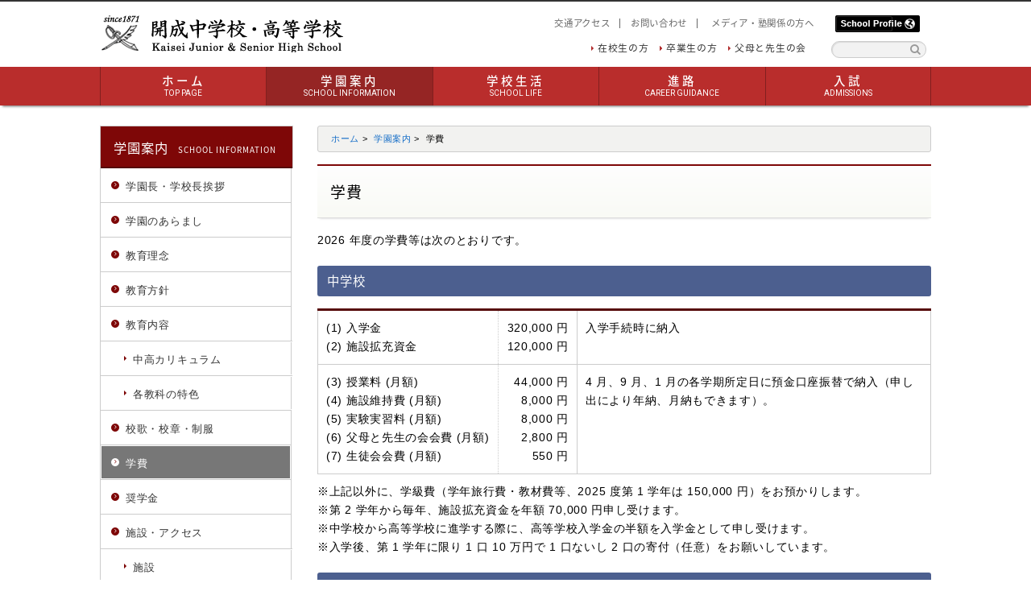

--- FILE ---
content_type: text/html; charset=UTF-8
request_url: https://kaiseigakuen.jp/about/expenses/
body_size: 12473
content:
<!DOCTYPE html>
<html lang="ja">

<head>
	<meta charset="UTF-8"/>
	<meta content="IE=11;IE=Edge" http-equiv="X-UA-Compatible">
	
		<meta content="width=1200" name="viewport">
		
	<title>
		学費 | 開成中学校・高等学校公式サイト	</title>
	<script src="/wp/wp-content/themes/twentyten_kaisei/js/SpryMenuBar.js" type="text/javascript"></script>
	<script src="https://ajax.googleapis.com/ajax/libs/jquery/1.8.3/jquery.min.js" type="text/javascript"></script>
	<script src="/wp/wp-content/themes/twentyten_kaisei/js/menu.js" type="text/javascript"></script>
	<script src="/wp/wp-content/themes/twentyten_kaisei/js/jquery.matchHeight.js" type="text/javascript"></script>

	<!--[if lt IE 9]>
<script src="https://kaiseigakuen.jp/wp/wp-content/themes/twentyten_kaisei/js/html5.js"></script>
<![endif]-->
	<link rel="profile" href="http://gmpg.org/xfn/11"/>

		<link href="https://kaiseigakuen.jp/wp/wp-content/themes/twentyten_kaisei/style.css" rel="stylesheet">
	
	<link rel="stylesheet" type="text/css" media="all" href="/wp/wp-content/themes/twentyten_kaisei/css/SpryMenuBarHorizontal.css"/>
	<link rel="stylesheet" type="text/css" media="all" href="/wp/wp-content/themes/twentyten_kaisei/font-awesome/css/font-awesome.min.css"/>
	<link rel="pingback" href="https://kaiseigakuen.jp/wp/xmlrpc.php"/>

	<link rel='stylesheet' id='contact-form-7-css' href='/wp/wp-content/plugins/contact-form-7/includes/css/styles.css?ver=3.9.3' type='text/css' media='all'/>

	<link rel="stylesheet" type="text/css" media="all" href="/wp/wp-content/themes/twentyten_kaisei/css/mobile-menu.css"/>

  <link rel="/wp/wp-content/themes/twentyten_kaisei/images/apple-touch-icon" sizes="180x180" href="/apple-touch-icon.png">
  <link rel="icon" type="image/png" sizes="32x32" href="/wp/wp-content/themes/twentyten_kaisei/images/favicon-32x32.png">
  <link rel="icon" type="image/png" sizes="16x16" href="/wp/wp-content/themes/twentyten_kaisei/images/favicon-16x16.png">
  <link rel="manifest" href="/wp/wp-content/themes/twentyten_kaisei/images/site.webmanifest">
  <link rel="mask-icon" href="/wp/wp-content/themes/twentyten_kaisei/images/safari-pinned-tab.svg" color="#656565">
  <meta name="msapplication-TileColor" content="#ffffff">
  <meta name="theme-color" content="#ffffff">
  
	<meta name='robots' content='max-image-preview:large' />
	<style>img:is([sizes="auto" i], [sizes^="auto," i]) { contain-intrinsic-size: 3000px 1500px }</style>
	<link rel="alternate" type="application/rss+xml" title="開成中学校・高等学校公式サイト &raquo; フィード" href="https://kaiseigakuen.jp/feed/" />
<link rel="alternate" type="application/rss+xml" title="開成中学校・高等学校公式サイト &raquo; コメントフィード" href="https://kaiseigakuen.jp/comments/feed/" />
<script type="text/javascript">
/* <![CDATA[ */
window._wpemojiSettings = {"baseUrl":"https:\/\/s.w.org\/images\/core\/emoji\/16.0.1\/72x72\/","ext":".png","svgUrl":"https:\/\/s.w.org\/images\/core\/emoji\/16.0.1\/svg\/","svgExt":".svg","source":{"concatemoji":"https:\/\/kaiseigakuen.jp\/wp\/wp-includes\/js\/wp-emoji-release.min.js?ver=6.8.3"}};
/*! This file is auto-generated */
!function(s,n){var o,i,e;function c(e){try{var t={supportTests:e,timestamp:(new Date).valueOf()};sessionStorage.setItem(o,JSON.stringify(t))}catch(e){}}function p(e,t,n){e.clearRect(0,0,e.canvas.width,e.canvas.height),e.fillText(t,0,0);var t=new Uint32Array(e.getImageData(0,0,e.canvas.width,e.canvas.height).data),a=(e.clearRect(0,0,e.canvas.width,e.canvas.height),e.fillText(n,0,0),new Uint32Array(e.getImageData(0,0,e.canvas.width,e.canvas.height).data));return t.every(function(e,t){return e===a[t]})}function u(e,t){e.clearRect(0,0,e.canvas.width,e.canvas.height),e.fillText(t,0,0);for(var n=e.getImageData(16,16,1,1),a=0;a<n.data.length;a++)if(0!==n.data[a])return!1;return!0}function f(e,t,n,a){switch(t){case"flag":return n(e,"\ud83c\udff3\ufe0f\u200d\u26a7\ufe0f","\ud83c\udff3\ufe0f\u200b\u26a7\ufe0f")?!1:!n(e,"\ud83c\udde8\ud83c\uddf6","\ud83c\udde8\u200b\ud83c\uddf6")&&!n(e,"\ud83c\udff4\udb40\udc67\udb40\udc62\udb40\udc65\udb40\udc6e\udb40\udc67\udb40\udc7f","\ud83c\udff4\u200b\udb40\udc67\u200b\udb40\udc62\u200b\udb40\udc65\u200b\udb40\udc6e\u200b\udb40\udc67\u200b\udb40\udc7f");case"emoji":return!a(e,"\ud83e\udedf")}return!1}function g(e,t,n,a){var r="undefined"!=typeof WorkerGlobalScope&&self instanceof WorkerGlobalScope?new OffscreenCanvas(300,150):s.createElement("canvas"),o=r.getContext("2d",{willReadFrequently:!0}),i=(o.textBaseline="top",o.font="600 32px Arial",{});return e.forEach(function(e){i[e]=t(o,e,n,a)}),i}function t(e){var t=s.createElement("script");t.src=e,t.defer=!0,s.head.appendChild(t)}"undefined"!=typeof Promise&&(o="wpEmojiSettingsSupports",i=["flag","emoji"],n.supports={everything:!0,everythingExceptFlag:!0},e=new Promise(function(e){s.addEventListener("DOMContentLoaded",e,{once:!0})}),new Promise(function(t){var n=function(){try{var e=JSON.parse(sessionStorage.getItem(o));if("object"==typeof e&&"number"==typeof e.timestamp&&(new Date).valueOf()<e.timestamp+604800&&"object"==typeof e.supportTests)return e.supportTests}catch(e){}return null}();if(!n){if("undefined"!=typeof Worker&&"undefined"!=typeof OffscreenCanvas&&"undefined"!=typeof URL&&URL.createObjectURL&&"undefined"!=typeof Blob)try{var e="postMessage("+g.toString()+"("+[JSON.stringify(i),f.toString(),p.toString(),u.toString()].join(",")+"));",a=new Blob([e],{type:"text/javascript"}),r=new Worker(URL.createObjectURL(a),{name:"wpTestEmojiSupports"});return void(r.onmessage=function(e){c(n=e.data),r.terminate(),t(n)})}catch(e){}c(n=g(i,f,p,u))}t(n)}).then(function(e){for(var t in e)n.supports[t]=e[t],n.supports.everything=n.supports.everything&&n.supports[t],"flag"!==t&&(n.supports.everythingExceptFlag=n.supports.everythingExceptFlag&&n.supports[t]);n.supports.everythingExceptFlag=n.supports.everythingExceptFlag&&!n.supports.flag,n.DOMReady=!1,n.readyCallback=function(){n.DOMReady=!0}}).then(function(){return e}).then(function(){var e;n.supports.everything||(n.readyCallback(),(e=n.source||{}).concatemoji?t(e.concatemoji):e.wpemoji&&e.twemoji&&(t(e.twemoji),t(e.wpemoji)))}))}((window,document),window._wpemojiSettings);
/* ]]> */
</script>
<style id='wp-emoji-styles-inline-css' type='text/css'>

	img.wp-smiley, img.emoji {
		display: inline !important;
		border: none !important;
		box-shadow: none !important;
		height: 1em !important;
		width: 1em !important;
		margin: 0 0.07em !important;
		vertical-align: -0.1em !important;
		background: none !important;
		padding: 0 !important;
	}
</style>
<link rel='stylesheet' id='wp-block-library-css' href='https://kaiseigakuen.jp/wp/wp-includes/css/dist/block-library/style.min.css?ver=6.8.3' type='text/css' media='all' />
<style id='classic-theme-styles-inline-css' type='text/css'>
/*! This file is auto-generated */
.wp-block-button__link{color:#fff;background-color:#32373c;border-radius:9999px;box-shadow:none;text-decoration:none;padding:calc(.667em + 2px) calc(1.333em + 2px);font-size:1.125em}.wp-block-file__button{background:#32373c;color:#fff;text-decoration:none}
</style>
<style id='global-styles-inline-css' type='text/css'>
:root{--wp--preset--aspect-ratio--square: 1;--wp--preset--aspect-ratio--4-3: 4/3;--wp--preset--aspect-ratio--3-4: 3/4;--wp--preset--aspect-ratio--3-2: 3/2;--wp--preset--aspect-ratio--2-3: 2/3;--wp--preset--aspect-ratio--16-9: 16/9;--wp--preset--aspect-ratio--9-16: 9/16;--wp--preset--color--black: #000000;--wp--preset--color--cyan-bluish-gray: #abb8c3;--wp--preset--color--white: #ffffff;--wp--preset--color--pale-pink: #f78da7;--wp--preset--color--vivid-red: #cf2e2e;--wp--preset--color--luminous-vivid-orange: #ff6900;--wp--preset--color--luminous-vivid-amber: #fcb900;--wp--preset--color--light-green-cyan: #7bdcb5;--wp--preset--color--vivid-green-cyan: #00d084;--wp--preset--color--pale-cyan-blue: #8ed1fc;--wp--preset--color--vivid-cyan-blue: #0693e3;--wp--preset--color--vivid-purple: #9b51e0;--wp--preset--gradient--vivid-cyan-blue-to-vivid-purple: linear-gradient(135deg,rgba(6,147,227,1) 0%,rgb(155,81,224) 100%);--wp--preset--gradient--light-green-cyan-to-vivid-green-cyan: linear-gradient(135deg,rgb(122,220,180) 0%,rgb(0,208,130) 100%);--wp--preset--gradient--luminous-vivid-amber-to-luminous-vivid-orange: linear-gradient(135deg,rgba(252,185,0,1) 0%,rgba(255,105,0,1) 100%);--wp--preset--gradient--luminous-vivid-orange-to-vivid-red: linear-gradient(135deg,rgba(255,105,0,1) 0%,rgb(207,46,46) 100%);--wp--preset--gradient--very-light-gray-to-cyan-bluish-gray: linear-gradient(135deg,rgb(238,238,238) 0%,rgb(169,184,195) 100%);--wp--preset--gradient--cool-to-warm-spectrum: linear-gradient(135deg,rgb(74,234,220) 0%,rgb(151,120,209) 20%,rgb(207,42,186) 40%,rgb(238,44,130) 60%,rgb(251,105,98) 80%,rgb(254,248,76) 100%);--wp--preset--gradient--blush-light-purple: linear-gradient(135deg,rgb(255,206,236) 0%,rgb(152,150,240) 100%);--wp--preset--gradient--blush-bordeaux: linear-gradient(135deg,rgb(254,205,165) 0%,rgb(254,45,45) 50%,rgb(107,0,62) 100%);--wp--preset--gradient--luminous-dusk: linear-gradient(135deg,rgb(255,203,112) 0%,rgb(199,81,192) 50%,rgb(65,88,208) 100%);--wp--preset--gradient--pale-ocean: linear-gradient(135deg,rgb(255,245,203) 0%,rgb(182,227,212) 50%,rgb(51,167,181) 100%);--wp--preset--gradient--electric-grass: linear-gradient(135deg,rgb(202,248,128) 0%,rgb(113,206,126) 100%);--wp--preset--gradient--midnight: linear-gradient(135deg,rgb(2,3,129) 0%,rgb(40,116,252) 100%);--wp--preset--font-size--small: 13px;--wp--preset--font-size--medium: 20px;--wp--preset--font-size--large: 36px;--wp--preset--font-size--x-large: 42px;--wp--preset--spacing--20: 0.44rem;--wp--preset--spacing--30: 0.67rem;--wp--preset--spacing--40: 1rem;--wp--preset--spacing--50: 1.5rem;--wp--preset--spacing--60: 2.25rem;--wp--preset--spacing--70: 3.38rem;--wp--preset--spacing--80: 5.06rem;--wp--preset--shadow--natural: 6px 6px 9px rgba(0, 0, 0, 0.2);--wp--preset--shadow--deep: 12px 12px 50px rgba(0, 0, 0, 0.4);--wp--preset--shadow--sharp: 6px 6px 0px rgba(0, 0, 0, 0.2);--wp--preset--shadow--outlined: 6px 6px 0px -3px rgba(255, 255, 255, 1), 6px 6px rgba(0, 0, 0, 1);--wp--preset--shadow--crisp: 6px 6px 0px rgba(0, 0, 0, 1);}:where(.is-layout-flex){gap: 0.5em;}:where(.is-layout-grid){gap: 0.5em;}body .is-layout-flex{display: flex;}.is-layout-flex{flex-wrap: wrap;align-items: center;}.is-layout-flex > :is(*, div){margin: 0;}body .is-layout-grid{display: grid;}.is-layout-grid > :is(*, div){margin: 0;}:where(.wp-block-columns.is-layout-flex){gap: 2em;}:where(.wp-block-columns.is-layout-grid){gap: 2em;}:where(.wp-block-post-template.is-layout-flex){gap: 1.25em;}:where(.wp-block-post-template.is-layout-grid){gap: 1.25em;}.has-black-color{color: var(--wp--preset--color--black) !important;}.has-cyan-bluish-gray-color{color: var(--wp--preset--color--cyan-bluish-gray) !important;}.has-white-color{color: var(--wp--preset--color--white) !important;}.has-pale-pink-color{color: var(--wp--preset--color--pale-pink) !important;}.has-vivid-red-color{color: var(--wp--preset--color--vivid-red) !important;}.has-luminous-vivid-orange-color{color: var(--wp--preset--color--luminous-vivid-orange) !important;}.has-luminous-vivid-amber-color{color: var(--wp--preset--color--luminous-vivid-amber) !important;}.has-light-green-cyan-color{color: var(--wp--preset--color--light-green-cyan) !important;}.has-vivid-green-cyan-color{color: var(--wp--preset--color--vivid-green-cyan) !important;}.has-pale-cyan-blue-color{color: var(--wp--preset--color--pale-cyan-blue) !important;}.has-vivid-cyan-blue-color{color: var(--wp--preset--color--vivid-cyan-blue) !important;}.has-vivid-purple-color{color: var(--wp--preset--color--vivid-purple) !important;}.has-black-background-color{background-color: var(--wp--preset--color--black) !important;}.has-cyan-bluish-gray-background-color{background-color: var(--wp--preset--color--cyan-bluish-gray) !important;}.has-white-background-color{background-color: var(--wp--preset--color--white) !important;}.has-pale-pink-background-color{background-color: var(--wp--preset--color--pale-pink) !important;}.has-vivid-red-background-color{background-color: var(--wp--preset--color--vivid-red) !important;}.has-luminous-vivid-orange-background-color{background-color: var(--wp--preset--color--luminous-vivid-orange) !important;}.has-luminous-vivid-amber-background-color{background-color: var(--wp--preset--color--luminous-vivid-amber) !important;}.has-light-green-cyan-background-color{background-color: var(--wp--preset--color--light-green-cyan) !important;}.has-vivid-green-cyan-background-color{background-color: var(--wp--preset--color--vivid-green-cyan) !important;}.has-pale-cyan-blue-background-color{background-color: var(--wp--preset--color--pale-cyan-blue) !important;}.has-vivid-cyan-blue-background-color{background-color: var(--wp--preset--color--vivid-cyan-blue) !important;}.has-vivid-purple-background-color{background-color: var(--wp--preset--color--vivid-purple) !important;}.has-black-border-color{border-color: var(--wp--preset--color--black) !important;}.has-cyan-bluish-gray-border-color{border-color: var(--wp--preset--color--cyan-bluish-gray) !important;}.has-white-border-color{border-color: var(--wp--preset--color--white) !important;}.has-pale-pink-border-color{border-color: var(--wp--preset--color--pale-pink) !important;}.has-vivid-red-border-color{border-color: var(--wp--preset--color--vivid-red) !important;}.has-luminous-vivid-orange-border-color{border-color: var(--wp--preset--color--luminous-vivid-orange) !important;}.has-luminous-vivid-amber-border-color{border-color: var(--wp--preset--color--luminous-vivid-amber) !important;}.has-light-green-cyan-border-color{border-color: var(--wp--preset--color--light-green-cyan) !important;}.has-vivid-green-cyan-border-color{border-color: var(--wp--preset--color--vivid-green-cyan) !important;}.has-pale-cyan-blue-border-color{border-color: var(--wp--preset--color--pale-cyan-blue) !important;}.has-vivid-cyan-blue-border-color{border-color: var(--wp--preset--color--vivid-cyan-blue) !important;}.has-vivid-purple-border-color{border-color: var(--wp--preset--color--vivid-purple) !important;}.has-vivid-cyan-blue-to-vivid-purple-gradient-background{background: var(--wp--preset--gradient--vivid-cyan-blue-to-vivid-purple) !important;}.has-light-green-cyan-to-vivid-green-cyan-gradient-background{background: var(--wp--preset--gradient--light-green-cyan-to-vivid-green-cyan) !important;}.has-luminous-vivid-amber-to-luminous-vivid-orange-gradient-background{background: var(--wp--preset--gradient--luminous-vivid-amber-to-luminous-vivid-orange) !important;}.has-luminous-vivid-orange-to-vivid-red-gradient-background{background: var(--wp--preset--gradient--luminous-vivid-orange-to-vivid-red) !important;}.has-very-light-gray-to-cyan-bluish-gray-gradient-background{background: var(--wp--preset--gradient--very-light-gray-to-cyan-bluish-gray) !important;}.has-cool-to-warm-spectrum-gradient-background{background: var(--wp--preset--gradient--cool-to-warm-spectrum) !important;}.has-blush-light-purple-gradient-background{background: var(--wp--preset--gradient--blush-light-purple) !important;}.has-blush-bordeaux-gradient-background{background: var(--wp--preset--gradient--blush-bordeaux) !important;}.has-luminous-dusk-gradient-background{background: var(--wp--preset--gradient--luminous-dusk) !important;}.has-pale-ocean-gradient-background{background: var(--wp--preset--gradient--pale-ocean) !important;}.has-electric-grass-gradient-background{background: var(--wp--preset--gradient--electric-grass) !important;}.has-midnight-gradient-background{background: var(--wp--preset--gradient--midnight) !important;}.has-small-font-size{font-size: var(--wp--preset--font-size--small) !important;}.has-medium-font-size{font-size: var(--wp--preset--font-size--medium) !important;}.has-large-font-size{font-size: var(--wp--preset--font-size--large) !important;}.has-x-large-font-size{font-size: var(--wp--preset--font-size--x-large) !important;}
:where(.wp-block-post-template.is-layout-flex){gap: 1.25em;}:where(.wp-block-post-template.is-layout-grid){gap: 1.25em;}
:where(.wp-block-columns.is-layout-flex){gap: 2em;}:where(.wp-block-columns.is-layout-grid){gap: 2em;}
:root :where(.wp-block-pullquote){font-size: 1.5em;line-height: 1.6;}
</style>
<link rel='stylesheet' id='contact-form-7-css' href='https://kaiseigakuen.jp/wp/wp-content/plugins/contact-form-7/includes/css/styles.css?ver=6.1.4' type='text/css' media='all' />
<link rel='stylesheet' id='cf7cf-style-css' href='https://kaiseigakuen.jp/wp/wp-content/plugins/cf7-conditional-fields/style.css?ver=2.5.4' type='text/css' media='all' />
<link rel='stylesheet' id='jquery.lightbox.min.css-css' href='https://kaiseigakuen.jp/wp/wp-content/plugins/wp-jquery-lightbox/lightboxes/wp-jquery-lightbox/styles/lightbox.min.css?ver=2.3.4' type='text/css' media='all' />
<link rel='stylesheet' id='jqlb-overrides-css' href='https://kaiseigakuen.jp/wp/wp-content/plugins/wp-jquery-lightbox/lightboxes/wp-jquery-lightbox/styles/overrides.css?ver=2.3.4' type='text/css' media='all' />
<style id='jqlb-overrides-inline-css' type='text/css'>

			#outerImageContainer {
				box-shadow: 0 0 4px 2px rgba(0,0,0,.2);
			}
			#imageContainer{
				padding: 6px;
			}
			#imageDataContainer {
				box-shadow: 0 -4px 0 0 #fff, 0 0 4px 2px rgba(0,0,0,.1);
				z-index: auto;
			}
			#prevArrow,
			#nextArrow{
				background-color: rgba(255,255,255,.7;
				color: #000000;
			}
</style>
<script type="text/javascript" src="https://kaiseigakuen.jp/wp/wp-includes/js/jquery/jquery.min.js?ver=3.7.1" id="jquery-core-js"></script>
<script type="text/javascript" src="https://kaiseigakuen.jp/wp/wp-includes/js/jquery/jquery-migrate.min.js?ver=3.4.1" id="jquery-migrate-js"></script>
<link rel="https://api.w.org/" href="https://kaiseigakuen.jp/wp-json/" /><link rel="alternate" title="JSON" type="application/json" href="https://kaiseigakuen.jp/wp-json/wp/v2/pages/1016" /><link rel="EditURI" type="application/rsd+xml" title="RSD" href="https://kaiseigakuen.jp/wp/xmlrpc.php?rsd" />
<meta name="generator" content="WordPress 6.8.3" />
<link rel="canonical" href="https://kaiseigakuen.jp/about/expenses/" />
<link rel='shortlink' href='https://kaiseigakuen.jp/?p=1016' />
<link rel="alternate" title="oEmbed (JSON)" type="application/json+oembed" href="https://kaiseigakuen.jp/wp-json/oembed/1.0/embed?url=https%3A%2F%2Fkaiseigakuen.jp%2Fabout%2Fexpenses%2F" />
<link rel="alternate" title="oEmbed (XML)" type="text/xml+oembed" href="https://kaiseigakuen.jp/wp-json/oembed/1.0/embed?url=https%3A%2F%2Fkaiseigakuen.jp%2Fabout%2Fexpenses%2F&#038;format=xml" />
<style type="text/css" media="screen">body{position:relative}#dynamic-to-top{display:none;overflow:hidden;width:auto;z-index:90;position:fixed;bottom:20px;right:20px;top:auto;left:auto;font-family:sans-serif;font-size:0.9em;color:#fff;text-decoration:none;text-shadow:0 1px 0 #333;padding:10px 10px;border:1px solid #000;background:#111;-webkit-background-origin:border;-moz-background-origin:border;-icab-background-origin:border;-khtml-background-origin:border;-o-background-origin:border;background-origin:border;-webkit-background-clip:padding-box;-moz-background-clip:padding-box;-icab-background-clip:padding-box;-khtml-background-clip:padding-box;-o-background-clip:padding-box;background-clip:padding-box;-webkit-box-shadow:0 1px 3px rgba( 0, 0, 0, 0.4 ), inset 0 0 0 1px rgba( 0, 0, 0, 0.2 ), inset 0 1px 0 rgba( 255, 255, 255, .4 ), inset 0 10px 10px rgba( 255, 255, 255, .1 );-ms-box-shadow:0 1px 3px rgba( 0, 0, 0, 0.4 ), inset 0 0 0 1px rgba( 0, 0, 0, 0.2 ), inset 0 1px 0 rgba( 255, 255, 255, .4 ), inset 0 10px 10px rgba( 255, 255, 255, .1 );-moz-box-shadow:0 1px 3px rgba( 0, 0, 0, 0.4 ), inset 0 0 0 1px rgba( 0, 0, 0, 0.2 ), inset 0 1px 0 rgba( 255, 255, 255, .4 ), inset 0 10px 10px rgba( 255, 255, 255, .1 );-o-box-shadow:0 1px 3px rgba( 0, 0, 0, 0.4 ), inset 0 0 0 1px rgba( 0, 0, 0, 0.2 ), inset 0 1px 0 rgba( 255, 255, 255, .4 ), inset 0 10px 10px rgba( 255, 255, 255, .1 );-khtml-box-shadow:0 1px 3px rgba( 0, 0, 0, 0.4 ), inset 0 0 0 1px rgba( 0, 0, 0, 0.2 ), inset 0 1px 0 rgba( 255, 255, 255, .4 ), inset 0 10px 10px rgba( 255, 255, 255, .1 );-icab-box-shadow:0 1px 3px rgba( 0, 0, 0, 0.4 ), inset 0 0 0 1px rgba( 0, 0, 0, 0.2 ), inset 0 1px 0 rgba( 255, 255, 255, .4 ), inset 0 10px 10px rgba( 255, 255, 255, .1 );box-shadow:0 1px 3px rgba( 0, 0, 0, 0.4 ), inset 0 0 0 1px rgba( 0, 0, 0, 0.2 ), inset 0 1px 0 rgba( 255, 255, 255, .4 ), inset 0 10px 10px rgba( 255, 255, 255, .1 );-webkit-border-radius:3px;-moz-border-radius:3px;-icab-border-radius:3px;-khtml-border-radius:3px;border-radius:3px}#dynamic-to-top:hover{background:#4d5858;background:#111 -webkit-gradient( linear, 0% 0%, 0% 100%, from( rgba( 255, 255, 255, .2 ) ), to( rgba( 0, 0, 0, 0 ) ) );background:#111 -webkit-linear-gradient( top, rgba( 255, 255, 255, .2 ), rgba( 0, 0, 0, 0 ) );background:#111 -khtml-linear-gradient( top, rgba( 255, 255, 255, .2 ), rgba( 0, 0, 0, 0 ) );background:#111 -moz-linear-gradient( top, rgba( 255, 255, 255, .2 ), rgba( 0, 0, 0, 0 ) );background:#111 -o-linear-gradient( top, rgba( 255, 255, 255, .2 ), rgba( 0, 0, 0, 0 ) );background:#111 -ms-linear-gradient( top, rgba( 255, 255, 255, .2 ), rgba( 0, 0, 0, 0 ) );background:#111 -icab-linear-gradient( top, rgba( 255, 255, 255, .2 ), rgba( 0, 0, 0, 0 ) );background:#111 linear-gradient( top, rgba( 255, 255, 255, .2 ), rgba( 0, 0, 0, 0 ) );cursor:pointer}#dynamic-to-top:active{background:#111;background:#111 -webkit-gradient( linear, 0% 0%, 0% 100%, from( rgba( 0, 0, 0, .3 ) ), to( rgba( 0, 0, 0, 0 ) ) );background:#111 -webkit-linear-gradient( top, rgba( 0, 0, 0, .1 ), rgba( 0, 0, 0, 0 ) );background:#111 -moz-linear-gradient( top, rgba( 0, 0, 0, .1 ), rgba( 0, 0, 0, 0 ) );background:#111 -khtml-linear-gradient( top, rgba( 0, 0, 0, .1 ), rgba( 0, 0, 0, 0 ) );background:#111 -o-linear-gradient( top, rgba( 0, 0, 0, .1 ), rgba( 0, 0, 0, 0 ) );background:#111 -ms-linear-gradient( top, rgba( 0, 0, 0, .1 ), rgba( 0, 0, 0, 0 ) );background:#111 -icab-linear-gradient( top, rgba( 0, 0, 0, .1 ), rgba( 0, 0, 0, 0 ) );background:#111 linear-gradient( top, rgba( 0, 0, 0, .1 ), rgba( 0, 0, 0, 0 ) )}#dynamic-to-top,#dynamic-to-top:active,#dynamic-to-top:focus,#dynamic-to-top:hover{outline:none}#dynamic-to-top span{display:block;overflow:hidden;width:14px;height:12px;background:url( https://kaiseigakuen.jp/wp/wp-content/plugins/dynamic-to-top/css/images/up.png )no-repeat center center}</style><link rel="icon" href="https://kaiseigakuen.jp/wp/wp-content/uploads/2020/12/favicon-32x32-1.png" sizes="32x32" />
<link rel="icon" href="https://kaiseigakuen.jp/wp/wp-content/uploads/2020/12/favicon-32x32-1.png" sizes="192x192" />
<link rel="apple-touch-icon" href="https://kaiseigakuen.jp/wp/wp-content/uploads/2020/12/favicon-32x32-1.png" />
<meta name="msapplication-TileImage" content="https://kaiseigakuen.jp/wp/wp-content/uploads/2020/12/favicon-32x32-1.png" />

		<style media="print" type="text/css">
			div.faq_answer {display: block!important;}
			p.faq_nav {display: none;}
		</style>

	
	<!-- Google tag (gtag.js) -->
	<script async src="https://www.googletagmanager.com/gtag/js?id=G-FDKM8LN95B"></script>
	<script>
		window.dataLayer = window.dataLayer || [];
		function gtag(){dataLayer.push(arguments);}
		gtag('js', new Date());

		gtag('config', 'G-FDKM8LN95B');
	</script>

</head>

<body id="drawer" class="wp-singular page-template-default page page-id-1016 page-child parent-pageid-29 wp-theme-twentyten_kaisei drawer_left">
	<div id="wrapper" class="hfeed">

		
				<div id="header">
			<div class="inner">
				<h1><a href="https://kaiseigakuen.jp/" title="開成中学校・高等学校公式サイト" rel="home"><img src="https://kaiseigakuen.jp/wp/wp-content/themes/twentyten_kaisei/images/logo_header.png" alt="開成中学校・高等学校"></a></h1>
				<ul id="hnav" class="clearfix">
					<li><a href="https://kaiseigakuen.jp/access/">交通アクセス</a>
					</li>
					<li><a href="https://kaiseigakuen.jp/contact">お問い合わせ</a>
					</li>
					<li><a href="https://kaiseigakuen.jp/coverage/">メディア・塾関係の方へ</a>
					</li>
					<li class="eng"><a href="https://kaiseigakuen.jp/english-homepage"><img src="https://kaiseigakuen.jp/wp/wp-content/themes/twentyten_kaisei/images/common/hnav_004_off.gif" alt="School Profile"></a>
					</li>
				</ul>

				<ul id="hnav_02">
					<li><a href="https://kaiseigakuen.jp/students/">在校生の方
					</li>
					<li><a href="https://kaiseigakuen.jp/graduate/">卒業生の方</a>
					</li>
					<li><a href="https://www.kaisei-fubo.com/" target="_blank">父母と先生の会</a>
					</li>
				</ul>

				<div id="search_area">
					<form action="https://kaiseigakuen.jp/" method="get">
						<input type="text" name="s">
						<input class="fontawesome_submit" type="submit" value="&#xf002;">
					</form>
				</div>

			</div>
			<!-- /.inner -->


			
			<ul id="MenuBar1" class="MenuBarHorizontal">
				<div class="inner">
										<li><a href="https://kaiseigakuen.jp/">ホーム<span>TOP PAGE</span></a>
					</li>
															<li class="on"><a class="MenuBarItemSubmenu" href="/about/">学園案内<span>SCHOOL INFORMATION</span></a>
													<ul>
								<li><a href="https://kaiseigakuen.jp/about/greeting/"><i class="fa fa-angle-double-right"></i>学園長・学校長挨拶</a>
								</li>
								<li><a href="https://kaiseigakuen.jp/about/history/"><i class="fa fa-angle-double-right"></i>学園のあらまし</a>
									<ul>
										<li><a href="https://kaiseigakuen.jp/about/history/150th_celebration/"><i class="fa fa-angle-double-right"></i>創立150周年に寄せて</a>
										</li>
									</ul>
								</li>
								<!-- ul>
	       <li><a href="/about/history/organization/"><i class="fa fa-angle-double-right"></i>教職員組織図</a></li>
	     </ul -->
								<li><a href="https://kaiseigakuen.jp/about/idea/"><i class="fa fa-angle-double-right"></i>教育理念</a>
								</li>
								<li><a href="https://kaiseigakuen.jp/about/policy/"><i class="fa fa-angle-double-right"></i>教育方針</a>
								</li>
								<li><a href="https://kaiseigakuen.jp/about/contents/" class="MenuBarItemSubmenu"><i class="fa fa-angle-double-right"></i>教育内容</a>
									<ul>
										<li><a href="https://kaiseigakuen.jp/about/contents/curriculum/"><i class="fa fa-angle-double-right"></i>中高カリキュラム</a>
										</li>
										<li><a href="https://kaiseigakuen.jp/about/contents/feature/"><i class="fa fa-angle-double-right"></i>各教科の特色</a>
										</li>
									</ul>
								</li>
								<li><a href="https://kaiseigakuen.jp/about/schoolsong/"><i class="fa fa-angle-double-right"></i>校歌・校章・制服</a>
								</li>
								<!-- li><a href="/about/disaster/"><i class="fa fa-angle-double-right"></i>防災計画</a></li -->

								<li><a href="https://kaiseigakuen.jp/about/expenses/"><i class="fa fa-angle-double-right"></i>学費</a>
								</li>
								<li><a href="https://kaiseigakuen.jp/about/scholarship/"><i class="fa fa-angle-double-right"></i>奨学金</a>
								</li>
								<li><a href="https://kaiseigakuen.jp/about/facility/" class="MenuBarItemSubmenu"><i class="fa fa-angle-double-right"></i>施設・アクセス</a>
									<ul>
										<li><a href="https://kaiseigakuen.jp/about/facility/"><i class="fa fa-angle-double-right"></i>施設</a>
											<ul>
												<!-- li><a href="/about/facility/lab/"><i class="fa fa-angle-double-right"></i>理科実験室</a></li -->
												<li><a href="https://kaiseigakuen.jp/about/facility/library/"><i class="fa fa-angle-double-right"></i>図書館</a>
												</li>
												<li><a href="https://kaiseigakuen.jp/about/facility/reference_room/"><i class="fa fa-angle-double-right"></i>校史資料室</a>
												</li>
											</ul>
										</li>

										<li><a href="https://kaiseigakuen.jp/about/access/" class="MenuBarItemSubmenu"><i class="fa fa-angle-double-right"></i>交通アクセス</a>
											<ul>
												<li><a href="https://kaiseigakuen.jp/about/access/commute/"><i class="fa fa-angle-double-right"></i>通学時間</a>
												</li>
											</ul>
										</li>
									</ul>
								</li>
                <li><a href="https://kaiseigakuen.jp/about/newbuilding/"><i class="fa fa-angle-double-right"></i>高校新校舎</a>
								</li>
							</ul>
							</li>



															<li><a href="https://kaiseigakuen.jp/sclife/kaisei-sobyo/" class="MenuBarItemSubmenu">学校生活<span>SCHOOL LIFE</span></a>
																		<ul>
										<li><a href="https://kaiseigakuen.jp/sclife/kaisei-sobyo/"><i class="fa fa-angle-double-right"></i>開成素描</a>
										</li>
										<li><a href="https://kaiseigakuen.jp/sclife/appearance/"><i class="fa fa-angle-double-right"></i>各学年の様子</a>
										</li>
										<li><a href="https://kaiseigakuen.jp/sclife/timeschedule/"><i class="fa fa-angle-double-right"></i>開成の一日</a>
										</li>
										<li><a href="https://kaiseigakuen.jp/sclife/calendar/"><i class="fa fa-angle-double-right"></i>カレンダー・行事</a>
										</li>
										<li><a href="https://kaiseigakuen.jp/sclife/council/"><i class="fa fa-angle-double-right"></i>生徒会組織図</a>
										</li>
										<li><a href="https://kaiseigakuen.jp/sclife/club/"><i class="fa fa-angle-double-right"></i>部・同好会紹介</a>
										</li>
										<li><a href="https://kaiseigakuen.jp/diary"><i class="fa fa-angle-double-right"></i>開成の教育</a>
										</li>
										<li><a href="https://kaiseigakuen.jp/sclife/penken/"><i class="fa fa-angle-double-right"></i>ペン剣基金</a>
										</li>
										<!-- li><a href="/sclife/publications/"><i class="fa fa-angle-double-right"></i>学内刊行物</a></li -->

										<li><a href="https://kaiseigakuen.jp/sclife/qa/"><i class="fa fa-angle-double-right"></i>学校生活Q&amp;A</a>
										</li>
									</ul>
								</li>


																	<li><a class="MenuBarItemSubmenu" href="/career/result-univ/">進路<span>CAREER GUIDANCE</span></a>
																				<ul>
											<li><a href="https://kaiseigakuen.jp/career/result-univ/"><i class="fa fa-angle-double-right"></i>大学入試結果</a>

											</li>
											<li><a href="https://kaiseigakuen.jp/career/efforts/" class="MenuBarItemSubmenu"><i class="fa fa-angle-double-right"></i>取組み</a>
												<ul>
													<li><a href="https://kaiseigakuen.jp/career/efforts/fair/"><i class="fa fa-angle-double-right"></i>カレッジフェア</a>
													</li>
													<li><a href="https://kaiseigakuen.jp/career/efforts/senior/"><i class="fa fa-angle-double-right"></i>ようこそ先輩</a>
													</li>
												</ul>
											</li>

										</ul>
									</li>

																			<li><a href="https://kaiseigakuen.jp/admission/exam/" class="MenuBarItemSubmenu">入試<span>ADMISSIONS</span></a>
																						<ul>
												<li><a href="https://kaiseigakuen.jp/admission/exam/" class="MenuBarItemSubmenu"><i class="fa fa-angle-double-right"></i>中高入試</a>
													<ul>
														<li><a href="https://kaiseigakuen.jp/admission/exam/outline/"><i class="fa fa-angle-double-right"></i>入試概要</a>
														</li>
														<li><a href="https://kaiseigakuen.jp/admission/exam/application/"><i class="fa fa-angle-double-right"></i>出願（募集要項等）</a>
														</li>
														<li><a href="https://kaiseigakuen.jp/admission/exam/result/"><i class="fa fa-angle-double-right"></i>入試状況・結果</a>
														</li>

														<li><a href="https://kaiseigakuen.jp/admission/exam/kaisei_scholarship/"><i class="fa fa-angle-double-right"></i>開成会道灌山奨学金</a>
														</li>
														<li><a href="https://kaiseigakuen.jp/admission/exam/returnee/"><i class="fa fa-angle-double-right"></i>帰国生</a>
														</li>
														<li><a href="https://kaiseigakuen.jp/admission/exam/dormitory/"><i class="fa fa-angle-double-right"></i>寮・下宿</a>
														</li>

													</ul>
												</li>
												<li><a href="https://kaiseigakuen.jp/admission/briefing/"><i class="fa fa-angle-double-right"></i>学園説明会</a>
												</li>
												<li><a href="https://kaiseigakuen.jp/admission/qa/"><i class="fa fa-angle-double-right"></i>入試Q&amp;A</a>
												</li>
											</ul>
										</li>
				</div>
				<!-- /.inner -->
			</ul>
			<script type="text/javascript">
				var MenuBar1 = new Spry.Widget.MenuBar( "MenuBar1", {
					imgDown: "https://kaiseigakuen.jp/wp/wp-content/themes/twentyten_kaisei/js/SpryMenuBarDownHover.gif",
					imgRight: "https://kaiseigakuen.jp/wp/wp-content/themes/twentyten_kaisei/js/SpryMenuBarRightHover.gif"
				} );
			</script>

		</div>
		<!-- #header -->
		

						<div id="main">
<div id="primary">
<h3><a href="https://kaiseigakuen.jp/about/">学園案内<span>SCHOOL INFORMATION</span></a></h3>
<ul>
<li><a  href="https://kaiseigakuen.jp/about/greeting/">学園長・学校長挨拶</a></li>
<li><a  href="https://kaiseigakuen.jp/about/history/">学園のあらまし</a></li>
<li><a  href="https://kaiseigakuen.jp/about/idea/">教育理念</a></li>
<li><a  href="https://kaiseigakuen.jp/about/policy/">教育方針</a></li>
<li><a  href="https://kaiseigakuen.jp/about/contents/">教育内容</a>
<ul>
<li><a  href="https://kaiseigakuen.jp/about/curriculum/">中高カリキュラム</a>
<li><a  href="https://kaiseigakuen.jp/about/feature/">各教科の特色</a></li>
</ul></li>
<li><a  href="https://kaiseigakuen.jp/about/schoolsong/">校歌・校章・制服</a></li>
<!-- li><a  href="/about/disaster/">防災計画</a></li -->
<li><a class=on href="https://kaiseigakuen.jp/about/expenses/">学費</a></li>
<li><a  href="https://kaiseigakuen.jp/about/scholarship/">奨学金</a></li>
<li><a  href="https://kaiseigakuen.jp/about/facility/">施設・アクセス</a>
<ul>
<li><a  href="https://kaiseigakuen.jp/about/facility/">施設</a>
<ul>
<!-- li><a  href="/about/facility/lab/">理科実験室</a></li -->
<li><a  href="https://kaiseigakuen.jp/about/facility/library/">図書館</a></li>
<li><a  href="https://kaiseigakuen.jp/about/facility/reference_room/">校史資料室</a></li>
</ul>
</li>
<li><a  href="https://kaiseigakuen.jp/about/access/">交通アクセス</a>
<ul>
<li><a  href="https://kaiseigakuen.jp/about/access/commute/">通学時間</a></li>
</ul>
</li>
</ul>
</li>
</ul>
<div class="snav_bottom"></div>


<div class="bnr">
	<a href="https://kaiseigakuen.jp/diary"><img src="https://kaiseigakuen.jp/wp/wp-content/themes/twentyten_kaisei/images/common/bnr_today_s_off.jpg" alt="今日の開成"></a>
  <a href="/about/newbuilding/"><img src="https://kaiseigakuen.jp/wp/wp-content/themes/twentyten_kaisei/images/common/bnr_newbuilding_sidenav_off.jpg" alt="創立150周年記念 高校新校舎" width="100%"></a>
</div>





</div>
<div id="content">
<div id="bread"><a href="https://kaiseigakuen.jp/index.php" class="homeico">ホーム</a>&nbsp;>&nbsp;</li>
<a href="https://kaiseigakuen.jp/about/" title="学園案内">
学園案内</a>&nbsp;>&nbsp;
学費</div>

			

				<div id="post-1016" class="post-1016 page type-page status-publish hentry">
											<h1 class="entry-title">学費</h1>
					
					<div class="entry-content">
						<p>2026 年度の学費等は次のとおりです。</p>
<h3 class="title_h3">中学校</h3>
<table class="table_expenses">
<tbody>
<tr>
<th class="bottom">(1) 入学金<br />
(2) 施設拡充資金</th>
<td class="fee bottom">320,000 円<br />
120,000 円</td>
<td>入学手続時に納入</td>
</tr>
<tr>
<th>(3) 授業料 (月額)<br />
(4) 施設維持費 (月額)<br />
(5) 実験実習料 (月額)<br />
(6) 父母と先生の会会費 (月額)<br />
(7) 生徒会会費 (月額)</th>
<td class="fee">44,000 円<br />
8,000 円<br />
8,000 円<br />
2,800 円<br />
550 円</td>
<td>4 月、9 月、1 月の各学期所定日に預金口座振替で納入（申し出により年納、月納もできます）。</td>
</tr>
</tbody>
</table>
<p>※上記以外に、学級費（学年旅行費・教材費等、2025 度第 1 学年は 150,000 円）をお預かりします。<br />
※第 2 学年から毎年、施設拡充資金を年額 70,000 円申し受けます。<br />
※中学校から高等学校に進学する際に、高等学校入学金の半額を入学金として申し受けます。<br />
※入学後、第 1 学年に限り 1 口 10 万円で 1 口ないし 2 口の寄付（任意）をお願いしています。</p>
<h3 class="title_h3">高等学校</h3>
<table class="table_expenses">
<tbody>
<tr>
<th class="bottom">(1) 入学金<br />
(2) 施設拡充資金</th>
<td class="fee bottom">320,000 円<br />
120,000 円</td>
<td>入学手続時に納入</td>
</tr>
<tr>
<th>(3) 授業料 (月額)<br />
(4) 施設維持費 (月額)<br />
(5) 実験実習料 (月額)<br />
(6) 父母と先生の会会費 (月額)<br />
(7) 生徒会会費 (月額)</th>
<td class="fee">44,000 円<br />
8,000 円<br />
8,000 円<br />
2,800 円<br />
550 円</td>
<td>4 月、9 月、1 月の各学期所定日に預金口座振替で納入（申し出により年納、月納もできます）。</td>
</tr>
</tbody>
</table>
<p>※上記以外に、学級費（学年旅行費・教材費等・ICT端末分割購入代金として、2025 年度第 1 学年は 計100,000円）をお預かりします。<br />
※第 2 学年から毎年、施設拡充資金を年額 70,000 円申し受けます。<br />
※入学後、第 1 学年に限り 1 口 10 万円で 1 口ないし 2 口の寄付（任意）をお願いしています。</p>
																	</div><!-- .entry-content -->
				</div><!-- #post-## -->

				
			<div id="comments">




</div><!-- #comments -->


			</div><!-- #content -->


			

</div> <!-- #main -->


<div id="footer_map">
	<div id="inner">
		<!--<ul class="home">
<li><a href="" title="開成中学校・高等学校公式サイト" rel="home"><strong>ホーム</strong></a></li>
</ul>-->

		<ul>
			<li class="top"><a href="https://kaiseigakuen.jp/about/">学園案内</a>
			</li>
			<li class="second"><a href="https://kaiseigakuen.jp/about/greeting/">学園長・学校長挨拶</a>
			</li>
			<li><a href="https://kaiseigakuen.jp/about/history/">学園のあらまし</a>
				<ul>
					<li><a href="https://kaiseigakuen.jp/about/history/150th_celebration/">創立150周年に寄せて</a>
					</li>
				</ul>
			</li>
			<li><a href="https://kaiseigakuen.jp/about/idea/">教育理念</a>
			</li>
			<li><a href="https://kaiseigakuen.jp/about/policy/">教育方針</a>
			</li>
			<li><a href="https://kaiseigakuen.jp/about/contents/">教育内容</a>
				<ul>
					<li><a href="https://kaiseigakuen.jp/about/contents/curriculum/">中高カリキュラム</a>
					</li>
					<li><a href="https://kaiseigakuen.jp/about/contents/feature/">各教科の特色</a>
					</li>
				</ul>
			</li>
			<li><a href="https://kaiseigakuen.jp/about/schoolsong/">校歌・校章・制服</a></li>
			<!-- li><a href="/about/disaster/">防災計画</a></li -->
					</ul>

				<ul class="fee">
			<li><a href="https://kaiseigakuen.jp/about/expenses/">学費</a>
			</li>
			<li><a href="https://kaiseigakuen.jp/about/scholarship/">奨学金</a>
			</li>
			<li><a href="https://kaiseigakuen.jp/about/facility/">施設・アクセス</a>
				<ul>
					<li><a href="https://kaiseigakuen.jp/about/facility/">施設</a>
						<ul>
							<!--<li><a href="/about/facility/lab/">理科実験室</a></li>-->
							<li><a href="https://kaiseigakuen.jp/about/facility/library/">図書館</a>
							</li>
							<li><a href="https://kaiseigakuen.jp/about/facility/reference_room/">校史資料室</a>
							</li>
						</ul>
					</li>
					<li><a href="https://kaiseigakuen.jp/about/access/">交通アクセス</a>
						<ul>
							<li><a href="https://kaiseigakuen.jp/about/access/commute/">通学時間</a>
							</li>
						</ul>
					</li>
				</ul>
			</li>
		</ul>
		
		<ul>
			<li class="top"><a href="https://kaiseigakuen.jp/sclife/">学校生活</a>
			</li>
			<li class="second"><a href="https://kaiseigakuen.jp/sclife/kaisei-sobyo/">開成素描</a>
			</li>
			<li><a href="https://kaiseigakuen.jp/sclife/appearance/">各学年の様子</a>
			</li>
			<li><a href="https://kaiseigakuen.jp/sclife/timeschedule/">開成の一日</a>
			</li>
			<li><a href="https://kaiseigakuen.jp/sclife/calendar/">カレンダー・行事</a>
			</li>
			<li><a href="https://kaiseigakuen.jp/sclife/council/">生徒会組織図</a>
			</li>
			<li><a href="https://kaiseigakuen.jp/sclife/club/">部・同好会紹介</a>
			</li>
			<li><a href="https://kaiseigakuen.jp/diary">開成の教育</a>
			</li>
			<li><a href="https://kaiseigakuen.jp/sclife/penken/">ペン剣基金</a>
			</li>
			<!-- li><a href="/sclife/publications/">学内刊行物</a></li -->
			<li><a href="https://kaiseigakuen.jp/sclife/qa/">学校生活Q&A</a>
			</li>
		</ul>

		<ul>
			<li class="top"><a href="https://kaiseigakuen.jp/career/">進路</a>
			</li>
			<li class="second"><a href="https://kaiseigakuen.jp/career/result-univ/">大学入試結果</a>
			</li>
			<li><a href="https://kaiseigakuen.jp/career/efforts/">取組み</a>
				<ul>
					<li><a href="https://kaiseigakuen.jp/career/efforts/fair/">カレッジフェア</a>
					</li>
					<li><a href="https://kaiseigakuen.jp/career/efforts/senior/">ようこそ先輩</a>
					</li>
				</ul>
			</li>
		</ul>

		<ul>
			<li class="top"><a href="https://kaiseigakuen.jp/admission/">入試</a>
			</li>
			<li class="second"><a href="https://kaiseigakuen.jp/admission/exam/">中高入試</a>
				<ul>
					<li><a href="https://kaiseigakuen.jp/admission/exam/outline/">入試概要</a>
					</li>
					<li><a href="https://kaiseigakuen.jp/admission/exam/application/">出願（募集要項等）</a>
					</li>
					<li><a href="https://kaiseigakuen.jp/admission/exam/result/">入試状況・結果</a>
					</li>
					<li><a href="https://kaiseigakuen.jp/admission/exam/kaisei_scholarship/">開成会道灌山奨学金</a>
					</li>
					<li><a href="https://kaiseigakuen.jp/admission/exam/returnee/">帰国生</a>
					</li>
					<li><a href="https://kaiseigakuen.jp/admission/exam/dormitory/">寮・下宿</a>
					</li>
				</ul>
			</li>
			<li><a href="https://kaiseigakuen.jp/admission/briefing/">学園説明会</a>
			</li>
			<li><a href="https://kaiseigakuen.jp/admission/qa/">入試Q&A</a>
			</li>
		</ul>
		
		<ul>
		<li class="single"><a href="https://kaiseigakuen.jp/employment/">教職員募集</a>
			</li>
		</ul>



			</div>
	<!-- #inner -->
</div>
<!-- #footer_map -->


<div id="footer_bottom">
	<div id="inner">
		<a href="https://kaiseigakuen.jp/"><img src="https://kaiseigakuen.jp/wp/wp-content/themes/twentyten_kaisei/images/common/logo_s.gif" alt="開成中学・高等学校" id="logo_s"></a>


				<ul id="fnav">
			<li><a href="https://kaiseigakuen.jp/contact/">お問い合わせ</a>
			</li>
			<li><a href="https://kaiseigakuen.jp/sitemap/">サイトマップ</a>
			</li>
			<li><a href="https://kaiseigakuen.jp/privacy/">当サイトについて</a>
			</li>
			<li><a href="https://kaiseigakuen.jp/coverage/">メディア・塾関係の方へ</a>
			</li>
		</ul>
		
		<p id="txt_copy">Kaisei Junior & Senior High School (c) 2014 All Rights Reserved.</p>

	</div>
	<!-- #inner -->
</div>
<!-- #footer_bottom -->

</div>
<!-- #wrapper -->

<script type="speculationrules">
{"prefetch":[{"source":"document","where":{"and":[{"href_matches":"\/*"},{"not":{"href_matches":["\/wp\/wp-*.php","\/wp\/wp-admin\/*","\/wp\/wp-content\/uploads\/*","\/wp\/wp-content\/*","\/wp\/wp-content\/plugins\/*","\/wp\/wp-content\/themes\/twentyten_kaisei\/*","\/*\\?(.+)"]}},{"not":{"selector_matches":"a[rel~=\"nofollow\"]"}},{"not":{"selector_matches":".no-prefetch, .no-prefetch a"}}]},"eagerness":"conservative"}]}
</script>
<script type="text/javascript" src="https://kaiseigakuen.jp/wp/wp-includes/js/comment-reply.min.js?ver=6.8.3" id="comment-reply-js" async="async" data-wp-strategy="async"></script>
<script type="text/javascript" src="https://kaiseigakuen.jp/wp/wp-includes/js/dist/hooks.min.js?ver=4d63a3d491d11ffd8ac6" id="wp-hooks-js"></script>
<script type="text/javascript" src="https://kaiseigakuen.jp/wp/wp-includes/js/dist/i18n.min.js?ver=5e580eb46a90c2b997e6" id="wp-i18n-js"></script>
<script type="text/javascript" id="wp-i18n-js-after">
/* <![CDATA[ */
wp.i18n.setLocaleData( { 'text direction\u0004ltr': [ 'ltr' ] } );
/* ]]> */
</script>
<script type="text/javascript" src="https://kaiseigakuen.jp/wp/wp-content/plugins/contact-form-7/includes/swv/js/index.js?ver=6.1.4" id="swv-js"></script>
<script type="text/javascript" id="contact-form-7-js-translations">
/* <![CDATA[ */
( function( domain, translations ) {
	var localeData = translations.locale_data[ domain ] || translations.locale_data.messages;
	localeData[""].domain = domain;
	wp.i18n.setLocaleData( localeData, domain );
} )( "contact-form-7", {"translation-revision-date":"2025-11-30 08:12:23+0000","generator":"GlotPress\/4.0.3","domain":"messages","locale_data":{"messages":{"":{"domain":"messages","plural-forms":"nplurals=1; plural=0;","lang":"ja_JP"},"This contact form is placed in the wrong place.":["\u3053\u306e\u30b3\u30f3\u30bf\u30af\u30c8\u30d5\u30a9\u30fc\u30e0\u306f\u9593\u9055\u3063\u305f\u4f4d\u7f6e\u306b\u7f6e\u304b\u308c\u3066\u3044\u307e\u3059\u3002"],"Error:":["\u30a8\u30e9\u30fc:"]}},"comment":{"reference":"includes\/js\/index.js"}} );
/* ]]> */
</script>
<script type="text/javascript" id="contact-form-7-js-before">
/* <![CDATA[ */
var wpcf7 = {
    "api": {
        "root": "https:\/\/kaiseigakuen.jp\/wp-json\/",
        "namespace": "contact-form-7\/v1"
    },
    "cached": 1
};
/* ]]> */
</script>
<script type="text/javascript" src="https://kaiseigakuen.jp/wp/wp-content/plugins/contact-form-7/includes/js/index.js?ver=6.1.4" id="contact-form-7-js"></script>
<script type="text/javascript" src="https://kaiseigakuen.jp/wp/wp-content/plugins/dynamic-to-top/js/libs/jquery.easing.js?ver=1.3" id="jquery-easing-js"></script>
<script type="text/javascript" id="dynamic-to-top-js-extra">
/* <![CDATA[ */
var mv_dynamic_to_top = {"text":"\u30da\u30fc\u30b8\u306e\u5148\u982d\u3078","version":"0","min":"300","speed":"500","easing":"linear","margin":"20"};
/* ]]> */
</script>
<script type="text/javascript" src="https://kaiseigakuen.jp/wp/wp-content/plugins/dynamic-to-top/js/dynamic.to.top.min.js?ver=3.4.2" id="dynamic-to-top-js"></script>
<script type="text/javascript" id="wpcf7cf-scripts-js-extra">
/* <![CDATA[ */
var wpcf7cf_global_settings = {"ajaxurl":"https:\/\/kaiseigakuen.jp\/wp\/wp-admin\/admin-ajax.php"};
/* ]]> */
</script>
<script type="text/javascript" src="https://kaiseigakuen.jp/wp/wp-content/plugins/cf7-conditional-fields/js/scripts.js?ver=2.5.4" id="wpcf7cf-scripts-js"></script>
<script type="text/javascript" src="https://kaiseigakuen.jp/wp/wp-content/plugins/wp-jquery-lightbox/lightboxes/wp-jquery-lightbox/vendor/jquery.touchwipe.min.js?ver=2.3.4" id="wp-jquery-lightbox-swipe-js"></script>
<script type="text/javascript" src="https://kaiseigakuen.jp/wp/wp-content/plugins/wp-jquery-lightbox/inc/purify.min.js?ver=2.3.4" id="wp-jquery-lightbox-purify-js"></script>
<script type="text/javascript" src="https://kaiseigakuen.jp/wp/wp-content/plugins/wp-jquery-lightbox/lightboxes/wp-jquery-lightbox/vendor/panzoom.min.js?ver=2.3.4" id="wp-jquery-lightbox-panzoom-js"></script>
<script type="text/javascript" id="wp-jquery-lightbox-js-extra">
/* <![CDATA[ */
var JQLBSettings = {"showTitle":"1","useAltForTitle":"1","showCaption":"1","showNumbers":"1","fitToScreen":"0","resizeSpeed":"400","showDownload":"","navbarOnTop":"","marginSize":"0","mobileMarginSize":"10","slideshowSpeed":"4000","allowPinchZoom":"1","borderSize":"6","borderColor":"#ffffff","overlayColor":"#ffffff","overlayOpacity":"0.7","newNavStyle":"1","fixedNav":"1","showInfoBar":"1","prevLinkTitle":"\u524d\u306e\u753b\u50cf","nextLinkTitle":"\u6b21\u306e\u753b\u50cf","closeTitle":"\u30ae\u30e3\u30e9\u30ea\u30fc\u3092\u9589\u3058\u308b","image":"\u753b\u50cf ","of":"\u306e","download":"\u30c0\u30a6\u30f3\u30ed\u30fc\u30c9","pause":"(\u30b9\u30e9\u30a4\u30c9\u30b7\u30e7\u30fc\u3092\u4e00\u6642\u505c\u6b62\u3059\u308b)","play":"(\u30b9\u30e9\u30a4\u30c9\u30b7\u30e7\u30fc\u3092\u518d\u751f\u3059\u308b)"};
/* ]]> */
</script>
<script type="text/javascript" src="https://kaiseigakuen.jp/wp/wp-content/plugins/wp-jquery-lightbox/lightboxes/wp-jquery-lightbox/jquery.lightbox.js?ver=2.3.4" id="wp-jquery-lightbox-js"></script>
<script src="https://kaiseigakuen.jp/wp/wp-content/themes/twentyten_kaisei/js/common.js"></script>
</body>
</html>

--- FILE ---
content_type: text/css
request_url: https://kaiseigakuen.jp/wp/wp-content/themes/twentyten_kaisei/style.css
body_size: 13704
content:
/*
Theme Name: Twenty Ten_kaisei for smartphone
Theme URI: http://wordpress.org/themes/twentyten
Description: The 2010 theme for WordPress is stylish, customizable, simple, and readable -- make it yours with a custom menu, header image, and background. Twenty Ten supports six widgetized areas (two in the sidebar, four in the footer) and featured images (thumbnails for gallery posts and custom header images for posts and pages). It includes stylesheets for print and the admin Visual Editor, special styles for posts in the "Asides" and "Gallery" categories, and has an optional one-column page template that removes the sidebar.
Author: the WordPress team
Author URI: http://wordpress.org/
Version: 1.7
License: GNU General Public License v2 or later
License URI: http://www.gnu.org/licenses/gpl-2.0.html
Tags: black, blue, white, two-columns, fixed-layout, custom-header, custom-background, threaded-comments, sticky-post, translation-ready, microformats, rtl-language-support, editor-style, custom-menu, flexible-header
Text Domain: twentyten
*/


/* =Reset default browser CSS. Based on work by Eric Meyer: http://meyerweb.com/eric/tools/css/reset/index.html
-------------------------------------------------------------- */

@import url(https://fonts.googleapis.com/earlyaccess/notosansjapanese.css);
@import url(https://fonts.googleapis.com/css?family=Open+Sans|Roboto);
html, body, div, span, applet, object, iframe, h1, h2, h3, h4, h5, h6, p, blockquote, pre, a, abbr, acronym, address, big, cite, code, del, dfn, em, font, ins, kbd, q, s, samp, small, strike, strong, sub, sup, tt, var, b, u, i, center, dl, dt, dd, ol, fieldset, form, label, legend, table, caption, tbody, tfoot, thead, tr, th, td {
	background: transparent;
	border: 0;
	margin: 0;
	padding: 0;
	vertical-align: baseline;
}
img {
	vertical-align: bottom;
}
h1, h2, h3, h4, h5, h6 {
	clear: both;
	font-weight: normal;
}
ul {
	list-style: none;
}
ol {
	margin-left: 2em;
}
ol li {
	margin-bottom: 5px;
}
dl {
/*width:500px;*/
}
dt {
	float: left;
	clear: left;
	width: 150px;
}
dd {
	float: left;
	width: 350px;
}
blockquote {
	quotes: none;
}
blockquote:before, blockquote:after {
	content: '';
	content: none;
}
.caution {
	color: #A72424;
}
a img {
	border: none;
}
.mt10 {
	margin-top: 10px;
}
.mt15 {
	margin-top: 15px;
}
.mt20 {
	margin-top: 20px;
}
.mt30 {
	margin-top: 30px;
}
.mt40 {
	margin-top: 40px;
}
.mb0 {
	margin-bottom: 0px;
}
.mb10 {
	margin-bottom: 10px;
}
.mb15 {
	margin-bottom: 10px;
}
.mb20 {
	margin-bottom: 20px;
}
.mb30 {
	margin-bottom: 30px;
}
.mb40 {
	margin-bottom: 40px;
}
.clearfix {
}
.clearfix:after {
	clear: both;
	content: ".";
	display: block;
	height: 0;
	visibility: hidden;
}
.around {
	border-radius: 5px;
	padding: 10px;
	background: #fdfbf4;
	border: solid 1px #ccc;
	clear: both;
}
p.indenttxt {
	text-indent: 1em;
}
/* =Layout
-------------------------------------------------------------- */
/*
LAYOUT: Two columns
DESCRIPTION: Two-column fixed layout with one sidebar right of content
*/

.inner {
	width: 1032px;
	margin: auto;
}
#content {
	margin: 0 0 0 30px;
	width: 762px;
	float: left;
}
#content_top {
	margin: 0 0 0 30px;
	/*width:661px;*/
	width: 702px;
	float: left;
}
#content_top .l_banner {
	padding-bottom: 20px;
}
#content_top .l_banner li {
	float: left;
	/*margin-right:25px;*/
	margin-right: 14px;
	margin-left: 14px;
}
#content_top .l_banner li:last-child {
	margin-right: 0;
}
#content_top #info {
	padding-bottom: 20px;
}
#content_top #info h3 a {
	color: #333;
	text-decoration: none;
	font-size: 110%;
	height: 48px;
	line-height: 48px;
	padding-left: 56px;
	border-top: 3px solid #B1292B;
	background: #F7F4EB;
	display: block;
	letter-spacing: 1px;
	background-image: url(/wp/wp-content/themes/twentyten_kaisei/images/info_h3.png);
	background-repeat: no-repeat;
	background-position: 8px center;
	position: relative;
}
#content_top #info h3 a:after {
	position: absolute;
	content: "一覧";
	width: 60px;
	height: 20px;
	line-height: 20px;
	display: block;
	background: #666;
	color: #fff;
	top: 12px;
	right: 12px;
	font-size: 12px;
	text-align: center;
}
#content_top #info h3 a:before {
	position: absolute;
	content: "";
	top: 18px;
	right: 60px;
	width: 0;
	z-index: 2;
	height: 0;
	border-left: 4px solid #fff;
	border-top: 4px solid transparent;
	border-bottom: 4px solid transparent;
	background: transparent;
}
#content_top #info .news_table {
	margin-bottom: 0;
}
#content_top #info hr.info{
  margin-top: 10px;
}
#primary_top {
	float: left;
	overflow: hidden;
	width: 300px;
}
#primary_top #bnr_top {
	margin-bottom: 10px;
}
#primary_top #bnr_top li {
	margin: 0;
}
#primary_top #bnr_bottom {
	clear: both;
	padding-top: 24px;
}
#primary_top #bnr_bottom li {
	margin: 0 0 8px 0px;
}
#primary_top #bnr_bottom li a {
	color: #333;
	border: 1px solid #bbb;
	background: #FBFAF6;
	width: 300px;
	height: 48px;
	line-height: 48px;
	display: block;
	text-decoration: none;
	padding-left: 36px;
	box-sizing: border-box;
	font-size: 95%;
	position: relative;
}
#primary_top #bnr_bottom li a:after {
	position: absolute;
	content: "";
	top: 18px;
	left: 18px;
	width: 0;
	height: 0;
	border-left: 5px solid #666;
	border-top: 5px solid transparent;
	border-bottom: 5px solid transparent;
	background: transparent;
}
#primary_top #bnr_bottom li a:hover {
	border: 1px solid #B1292B;
	color: #B1292B;
}
#primary_top #bnr_bottom li a:hover:after {
	border-left: 5px solid #B1292B;
}
#primary_top #bnr_bottom li.employ {
	margin: 0 0 25px 0;
}
#primary_top #bnr_bottom li.employ a::before{
  font-family: "FontAwesome";
  content: '\f08e';
  font-weight: 900;
  right: 10px;
  position: absolute;
}
#primary2 {
	float: left;
	overflow: hidden;
	width: 240px;
}
#primary {
	float: left;
	overflow: hidden;
	width: 240px;
}
#primary h3, #primary2 h3 {
	margin: 0;
	border-left: solid 1px #ccc;
	border-right: solid 1px #ccc;
	border-top: solid 1px #ccc;
}
#primary h3 a,
#primary2 h3 a{
	display: block;
	background : #7E0707;
	color : #fff;
	height : 52px;
	line-height : 52px;
	text-decoration: none;
	padding-left : 16px;
	border-bottom: 2px solid #560909;
	box-sizing: border-box;
}
#primary2 h3 a {
	padding-left: 12px;
	padding-right: 0;
}
#primary h3 a span,
#primary2 h3 a span {
	display: inline-block;
	margin-left: 12px;
	/*float: right;*/
	font-size: 60%;	
}
#primary2 h3 a span {
	margin-left: 12px;
}
#primary ul {
	border-left: 1px solid #ccc;
	border-right: 1px solid #ccc;
	width: 238px;
	line-height: 1;
}
#primary2 ul li {
	margin-bottom: 4px;
	line-height: 1.4;
	border-bottom: dotted 1px #ccc;
	padding-bottom: 4px;
}
#primary2 ul li:last-child {
	border-bottom: none;
}
#primary2 ul li a {
	text-decoration: none;
}
#primary2 ul {
	border-left: 1px solid #ccc;
	border-right: 1px solid #ccc;
	border-bottom: 1px solid #ccc;
	width: 218px;
	line-height: 1;
	list-style-type: disc;
	padding: 10px;
	list-style-position: inside;
}
#primary ul ul {
	border-left: none;
	border-right: none;
	border-top: 1px solid #ccc;
	margin-bottom: 0px;
}
#primary ul ul ul {
	border-left: none;
	border-right: none;
	border-top: 1px solid #ccc;
	margin-bottom: 0px;
}
#primary ul ul li a {
	padding-left: 39px;/*background: url(images/common/arrow_snav_s.gif) no-repeat 28px 10px;*/
}
#primary ul ul ul li a {
	padding-left: 48px;
	/*background: url(images/common/arrow_snav_ss.gif) no-repeat 41px 10px;*/
	position: relative;
}
#primary ul ul ul li a:before {
	/*position: absolute;
	content: "";
	width: 3px;
	height: 3px;
	border-top: 1px solid #7E0707;
	border-right: 1px solid #7E0707;
	top: 12px;
	left: 40px;
	transform: rotate(45deg);*/
	content: "\f105";
	font-family: FontAwesome;
	position: absolute;
	top: 15px;
	left: 36px;
	color: #7E0707;
	font-size: 8px;
}
#primary ul ul ul li a.on {
	padding-left: 52px;
	/*background: #f4f4f4 url(images/common/arrow_snav02_ss.gif) no-repeat 41px 10px;*/
	background: #f4f4f4;
	color: #333;
}
#primary ul ul ul li a:hover {
	/*background: #f4f4f4 url(images/common/arrow_snav02_ss.gif) no-repeat 41px 10px;*/
	color: #333;
}
#primary ul ul li a.on {
	padding-left: 39px;
	/*background: #d9d8d8 url(images/common/arrow_snav02_s.gif) no-repeat 28px 10px;*/
	background: #d9d8d8;
	color: #333;/*color: #fff;*/
}
#primary ul ul li a:hover {
	/*background: #d9d8d8 url(images/common/arrow_snav02_s.gif) no-repeat 28px 10px;*/
	color: #fff;
}
#primary ul ul li:last-child {
	border-bottom: none;
}
#primary ul li {
	border-bottom: 1px solid #ccc;
}
#primary ul li a {
	padding: 16px 8px 12px 30px;
	display: block;
	color: #333;
	text-decoration: none;
	border: 1px solid #ffffff;
	font-size: .9em;
	/*	background: url(images/common/arrow_snav.gif) no-repeat 12px 10px;*/
	position: relative;
}
#primary>ul>li>a:before {
	position: absolute;
	content: "";
	width: 10px;
	height: 10px;
	border-radius: 50px;
	background: #7E0707;
	top: 50%;
	transform: translateY(-50%);
	left: 12px;
}
#primary>ul>li>a:after {
	/*position: absolute;
    content: "";
    width: 3px;
    height: 3px;
    border-top: 1px solid #fff;
    border-right: 1px solid #fff;
    transform: rotate(45deg);
    top: 13px;
    left: 10px;*/
	content: "\f105";
	font-family: FontAwesome;
	position: absolute;
	top: 15px;
	left: 16px;
	color: #fff;
	font-size: 8px;
}
/*追加*/
#primary>ul>li>ul>li>a {
	position: relative;
}
#primary>ul>li>ul>li>a:before {
	position: absolute;
	content: "";
	top: 17px;
	left: 28px;
	width: 0;
	height: 0;
	border-style: solid;
	border-width: 3px 0 3px 3px;
	border-color: transparent transparent transparent #7E0707;
}
/*追加*/
#primary ul li a:hover {
	/*background: #777 url(images/common/arrow_snav02.gif) no-repeat 12px 10px;*/
	background: #777;
	color: #fff;
}
#primary>ul>li>a:hover:before {
	position: absolute;
	content: "";
	width: 10px;
	height: 10px;
	border-radius: 50px;
	background: #fff;
	top: 50%;
	transform: translateY(-50%);
	left: 12px;
}
#primary>ul>li>a:hover:after {
	content: "\f105";
	font-family: FontAwesome;
	position: absolute;
	top: 15px;
	left: 16px;
	color: #7E0707;
	font-size: 8px;
}
#primary>ul>li>a.on {
	/*background: #777 url(images/common/arrow_snav02.gif) no-repeat 12px 10px;*/
	background: #777;
	color: #fff;
	/*font-weight: bold;*/
	position: relative;
}
#primary>ul>li>a.on:before {
	position: absolute;
	content: "";
	width: 10px;
	height: 10px;
	border-radius: 50px;
	background: #fff;
	top: 50%;
	transform: translateY(-50%);
	left: 12px;
	border: none;
}
#primary>ul>li>a.on:after {
	/*	position: absolute;
    content: "";
    width: 3px;
    height: 3px;
    border-top: 1px solid #7E0707;
    border-right: 1px solid #7E0707;
    transform: rotate(45deg);
    top: 13px;
    left: 10px;*/
	content: "\f105";
	font-family: FontAwesome;
	position: absolute;
	top: 15px;
	left: 16px;
	color: #7E0707;
	font-size: 8px;
}
.snav_bottom {
	background: url(images/common/snav_bottom.gif) repeat-x;
	height: 2px;
	margin-bottom: 20px;
	width: 240px;
}
.bnr a {
	display: block;
}
.bnr a:first-of-type {
	margin-bottom: 20px;
}

.bnr_02 {
	margin-top: 20px;
}
/* =Fonts
-------------------------------------------------------------- */
body {
	/*font-family: Verdana, "ヒラギノ角ゴ Pro W3", "Hiragino Kaku Gothic Pro", "メイリオ", Meiryo, Osaka, "ＭＳ Ｐゴシック", "MS PGothic", sans-serif;*/
/*font-size:80%;*/
	font-size: 87.5%;
	line-height: 1.7;
	font-family: "メイリオ", Meiryo, "ＭＳ Ｐゴシック", "MS PGothic", sans-serif;
	letter-spacing: 0.05em;
}
h1, h2, h3, h4 {
	font-family: 'Noto Sans Japanese', "ヒラギノ角ゴ Pro W3", "Hiragino Kaku Gothic Pro", "メイリオ", Meiryo, "ＭＳ Ｐゴシック", "MS PGothic", sans-serif;
	font-weight: 400;
	letter-spacing: 1px;
}
/* =Structure
-------------------------------------------------------------- */

/* The main theme structure */
body {
	margin: 0;
	padding: 0;/*background:url(images/common/bg_head.gif) repeat-x;*/
}
#wrapper {
	margin: 0 auto;
	width: 100%;
}
.entry-content {
	line-height: 1.7;
}
/* =Global Elements
-------------------------------------------------------------- */

/* Main global 'theme' and typographic styles */

hr {
	background-color: #e7e7e7;
	border: 0;
	clear: both;
	height: 1px;
	margin: 20px 0;
}
hr.info {
	border: none;
	height: 1px;
	border-top: #B1292A solid 1px;
	border-bottom: #B1292A solid 1px;
	clear: both;
	margin: 20px 0 15px 0;
	background-color: #fff;
}
/* Text elements */

p {
	margin-bottom: 20px;
}
ul {
	list-style: none;
	margin: 0;
	padding: 0;
}
li {
	margin: 0;
	padding: 0;
}
ul.nomallist {
	list-style-type: disc;
	margin-left: 2em;
}
.nomallist li {
	margin-bottom: 5px;
}
input[type="text"], input[type="password"], input[type="email"], input[type="url"], input[type="number"], textarea {
	background: #f9f9f9;
	border: 1px solid #ccc;
	box-shadow: inset 1px 1px 1px rgba(0,0,0,0.1);
	-moz-box-shadow: inset 1px 1px 1px rgba(0,0,0,0.1);
	-webkit-box-shadow: inset 1px 1px 1px rgba(0,0,0,0.1);
	padding: 2px;
}
#search_area input[type="text"] {
	background: #F2F2F2;
	border: 1px solid #ccc;
	box-shadow: inset 1px 1px 1px rgba(0,0,0,0.1);
	-moz-box-shadow: inset 1px 1px 1px rgba(0,0,0,0.1);
	-webkit-box-shadow: inset 1px 1px 1px rgba(0,0,0,0.1);
	padding: 2px;
	height: 19px;
	border-radius: 50px;
	width: 100px;
	padding: 0 8px;
}
#search_area input[type="submit"] {
	font-family: FontAwesome;
	color: #999;
	background: transparent;
	border: none;
	position: absolute;
	top: 4px;
	right: 8px;
	cursor: pointer;
}
/*#search_area input[type="image"]{
float:right;
}*/

#search_area {
	width: 124px;
	float: right;
	margin-top: 10px;
	position: relative
}
.clearfix:after {
	content: ".";
	display: block;
	height: 0;
	clear: both;
	visibility: hidden;
}
/* =link
-------------------------------------------------------------- */
a:link {
	color: #146dc7;
}
a:visited {
	color: #146dc7;
}
a:active, a:hover {
	color: #146dc7;
}
.backlink {
	display: block;
	border-radius: 3px;
	padding: 2px 2px 2px 10px;
	font-size: 80%;
	color: #fff !important;
	background: #7E0707 url(images/sclife/ico_back.png) no-repeat 5px 3px;
	width: 70px;
	text-align: center;
	text-decoration: none;
	float: right;
	clear: both;
}
.backlink:hover {
	color: #fff !important;
	background: #B3292A url(images/sclife/ico_back.png) no-repeat 5px 3px;
}
.more {
	display: block;
	border-radius: 3px;
	padding: 2px;
	font-size: 85%;
	color: #fff !important;
	background: #7E0707;
	width: 90px;
	text-align: center;
	text-decoration: none;
	float: right;
}
.more:hover {
	background: #B3292A;
}
a[href$=".pdf"] {
	background: url(images/common/ico_pdf.png) no-repeat right;
	padding-right: 20px;
}
a[href$=".docx"] {
	background: url(images/common/ico_word.png) no-repeat right;
	padding-right: 20px;
}
a.link_arrow {
	background: url(images/common/ico_arrow02.gif) no-repeat right;
	padding-right: 12px;
}
/* =Header
-------------------------------------------------------------- */

#header {
	/*width:961px;*/
/*width: 1032px;*/
	margin: 0 auto;
	/*height:131px;*/
	padding: 0;
	border-top: 2px solid #333;
}
#header h1 {
	margin: 0;
	padding: 16px 0 0 0;
	height: 65px;
	float: left;
}
#bread {
	background: #F2F2F0;
	padding: 6px 10px 6px 16px;
	font-size: 82%;
	border-radius: 3px;
	border: #CCCCCC solid 1px;
	margin-bottom: 15px;
}
#bread a {
	text-decoration: none;
}
#gnav {
	margin: 0;
	padding: 0;
	list-style-type: none;
	clear: both;
	height: 50px;
}
#hnav li {
	display: table-cell;	
	margin: 0;
	padding: 0;
	font-size: 82%;
	font-family: 'Noto Sans Japanese', "ヒラギノ角ゴ Pro W3", "Hiragino Kaku Gothic Pro", "メイリオ", Meiryo, "ＭＳ Ｐゴシック", "MS PGothic", sans-serif;
	position: relative;
	padding: 0 6px;
	line-height: 21px;
	text-align: center;
}
#hnav li:nth-of-type(-n+2):after {
	position: absolute;
	content: "";
	right: 0;
	top: 6px;
	height: 12px;
	width: 1px;
	background: #666;
}
#hnav li a {
	color: #666;
	text-decoration: none;
}
#hnav li a:hover {
	text-decoration: underline;
}
#gnav li {
	height: 50px;
	margin: 0;
	padding: 0;
	float: left;
}
#hnav {
	display: table;
	width: 480px;
	margin: 15px 0 0 194px;
	float: right;
	height: 21px;
}
#hnav li.eng {
	margin-left: 12px;
	font-family: "roboto" , sans-serif;
	/*text-align: right;*/
	padding: 0;
}
#hnav_02 {
	display: table;
	width: 290px;
	margin: 8px 0 0 315px;
	float: left;
	height: 21px;
}
#hnav_02 li {
	display: table-cell;
}
#hnav_02 li:not(:last-child) {
	margin-right: 24px;
}
#hnav_02 li a {
	text-decoration: none;
	font-size: 85%;
	font-family: 'Noto Sans Japanese', "ヒラギノ角ゴ Pro W3", "Hiragino Kaku Gothic Pro", "メイリオ", Meiryo, "ＭＳ Ｐゴシック", "MS PGothic", sans-serif;
	position: relative;
	color: #333;
	position: relative;
}
#hnav_02 li a:hover {
	text-decoration: underline;
}
#hnav_02 li a:before {
	position: absolute;
	content: "";
	top: 7px;
	left: -8px;
	width: 0;
	height: 0;
	border-left: 3px solid #B12B2C;
	border-top: 3px solid transparent;
	border-bottom: 3px solid transparent;
	background: transparent;
}
/* This is the custom header image */

#mainpic_area {
	width: 100%;
	background: #24221e;
	clear: both;
}
#mainpic_area #inner {
	/*width:961px;*/
	width: 1032px;
	margin: 0 auto;
	background: url(images/common/main.jpg) no-repeat 204px;
	height: 212px;
}
#mainpic_area #inner #main_btn li a {
	width: 206px;
	height: 70px;
	line-height: 70px;
	display: block;
	text-align: center;
	text-decoration: none;
	letter-spacing: 1px;
	color: rgba(255,255,255,0.7);
	position: relative;
	background: -moz-linear-gradient(left, rgba(36,34,30,1) 0%, rgba(36,34,30,1) 1%, rgba(36,34,30,0.88) 30%, rgba(59,58,58,0.79) 50%, rgba(36,34,30,0.83) 70%, rgba(36,34,30,0.9) 100%); /* FF3.6-15 */
	background: -webkit-linear-gradient(left, rgba(36,34,30,1) 0%, rgba(36,34,30,1) 1%, rgba(36,34,30,0.88) 30%, rgba(59,58,58,0.79) 50%, rgba(36,34,30,0.83) 70%, rgba(36,34,30,0.9) 100%); /* Chrome10-25,Safari5.1-6 */
	background: linear-gradient(to right, rgba(36,34,30,1) 0%, rgba(36,34,30,1) 1%, rgba(36,34,30,0.88) 30%, rgba(59,58,58,0.79) 50%, rgba(36,34,30,0.83) 70%, rgba(36,34,30,0.9) 100%); /* W3C, IE10+, FF16+, Chrome26+, Opera12+, Safari7+ */
filter: progid:DXImageTransform.Microsoft.gradient( startColorstr='#24221e', endColorstr='#e624221e', GradientType=1 ); /* IE6-9 */
}
#mainpic_area #inner #main_btn li a:hover {
	background: #24221E;
}
#mainpic_area #inner #main_btn li a:after {
	position: absolute;
	content: "";
	width: 6px;
	height: 6px;
	border-top: 1px solid #fff;
	border-right: 1px solid #fff;
	transform: rotate(45deg) translateY(-50%);
	top: 50%;
	right: 24px;
}
#mainpic_area #inner #main_btn li:not(:last-child) {
	/*border-bottom: 0.5px solid rgba(106,55,52,1);*/
	width: 206px;
	position: relative;
}
#mainpic_area #inner #main_btn li:not(:last-child):after {
	position: absolute;
	content: "";
	left: 0;
	bottom: 0px;
	width: 206px;
	height: 1px;
	background: rgba(106,55,52,1);
}
/* =Content
-------------------------------------------------------------- */

#main {
	clear: both;
	overflow: hidden;
	padding: 0;
	/*width:961px;*/
	width: 1032px;
	margin: 0 auto;
	padding: 25px 0;
}
.greeting_name {
	margin: 5px 0 15px 0;
	border-bottom: dotted 1px #ccc;
}
#content h1, #content h2, #content h3, #content h4, #content h5, #content h6 {
	margin: 0;
}
.title_topinfo {
	border-bottom: double 3px #eee;
	padding: 0 0 10px 0;
	margin-bottom: 15px !important;
	line-height: 1.5;
}
.title_topinfo span {
	font-size: 75%;
	display: block;
}
.title_h3 {
	background: #4c5f8f;
	border-radius: 3px;
	padding: 6px 4px 6px 12px;
	color: #fff;
	font-size: 110%;
	margin: 15px 0 !important;
}
.title_h3 a {
	color: #fff;
}
.title_h4 {
	font-size: 110%;
	margin: 10px 0 !important;
	/*font-weight: bold;*/
	border-left: solid 3px #415382;
	padding: 2px 0 3px 7px;
	line-height: 1;
}
.title_h2min {
	font-family: "ヒラギノ明朝 Pro W3", "HG明朝E", "ＭＳ Ｐ明朝", "ＭＳ 明朝", serif;
	font-size: 170%;
	line-height: 1.4;
	margin: 15px 0 !important;
}
.title_around_h4 {
	border-bottom: solid 1px #333;
	margin-bottom: 10px !important;
	padding: 5px 10px;
	background: #666;
	color: #fff;
}
#emergency {
	margin-bottom: 30px;
}
#emergency h3, #info h3 {
	margin-bottom: 10px;
}
.home .sticky {
	background: #f2f7fc;
	border-top: 4px solid #000;
	margin-left: -20px;
	margin-right: -20px;
	padding: 18px 20px;
}
.single .hentry {
	margin: 0 0 36px 0;
}
.page-title {
	font-size: 14px;
	color: #000;
	font-weight: bold;
	margin: 0 0 36px 0;
	padding-bottom: 10px;
}
.page-title span {
	color: #333;
	font-size: 16px;
	/*font-style: italic;*/
	font-weight: normal;
}
.page-title a:link, .page-title a:visited {
	color: #146dc7;
	text-decoration: none;
}
.page-title a:active, .page-title a:hover {
	color: #146dc7;
}
a.btn_txt {
	text-align: center;
	display: block;
	background: -webkit-gradient(linear, left top, left bottom, color-stop(0.88, #7E0707), color-stop(0.00, #B42A2A));
	background: -webkit-linear-gradient(top, #B42A2A 0%, #7E0707 88%);
	background: -moz-linear-gradient(top, #B42A2A 0%, #7E0707 88%);
	background: -o-linear-gradient(top, #B42A2A 0%, #7E0707 88%);
	background: -ms-linear-gradient(top, #B42A2A 0%, #7E0707 88%);
	background: linear-gradient(to bottom, #B42A2A 0%, #7E0707 88%);
	box-shadow: rgba(204, 204, 204, 0.780392) 0px 0px 2px 1px;
	-webkit-box-shadow: rgba(204, 204, 204, 0.780392) 0px 0px 2px 1px;
	-moz-box-shadow: rgba(204, 204, 204, 0.780392) 0px 0px 2px 1px;
	border-radius: 5px;
	padding: 10px;
	color: #fff;
	text-decoration: none;
	width: 300px;
	margin: 0 auto;
}
a:hover.btn_txt {
	background: -webkit-gradient(linear, left top, left bottom, color-stop(0.88, #7E0707), color-stop(0.00, #B42A2A));
	background: -webkit-linear-gradient(bottom, #B42A2A 0%, #7E0707 88%);
	background: -moz-linear-gradient(bottom, #B42A2A 0%, #7E0707 88%);
	background: -o-linear-gradient(bottom, #B42A2A 0%, #7E0707 88%);
	background: -ms-linear-gradient(bottom, #B42A2A 0%, #7E0707 88%);
	background: linear-gradient(to top, #B42A2A 0%, #7E0707 88%);
}
#content .entry-title {
	font-size: 135%;
	margin: 0 0 16px 0;
	/*background:url(images/common/bg_h1_pagetitle.gif) repeat-x;*/
	border-top: 2px solid #7E0707;
	border-bottom: 1px solid #ddd;
	;
	background: rgb(254,254,254); /* Old browsers */
	background: -moz-linear-gradient(top, rgba(254,254,254,1) 0%, rgba(249,250,245,1) 100%); /* FF3.6-15 */
	background: -webkit-linear-gradient(top, rgba(254,254,254,1) 0%, rgba(249,250,245,1) 100%); /* Chrome10-25,Safari5.1-6 */
	background: linear-gradient(to bottom, rgba(254,254,254,1) 0%, rgba(249,250,245,1) 100%); /* W3C, IE10+, FF16+, Chrome26+, Opera12+, Safari7+ */
filter: progid:DXImageTransform.Microsoft.gradient( startColorstr='#fefefe', endColorstr='#f9faf5', GradientType=0 ); /* IE6-9 */
	box-shadow: 0px 3px 3px -3px rgba(0,0,0,0.2);
	-webkit-box-shadow: 0px 3px 3px -3px rgba(0,0,0,0.2);
	-moz-box-shadow: 0px 3px 3px -3px rgba(0,0,0,0.2);
	padding: 16px;
}
.entry-title a:link, .entry-title a:visited {
	color: #000;
	text-decoration: none;
}
.entry-title a:active, .entry-title a:hover {
	color: #ff4b33;
}
.entry-meta {
	color: #777;
	font-size: 12px;
	margin-bottom: 15px;
}
.entry-meta abbr, .entry-utility abbr {
	border: none;
}
.entry-meta abbr:hover, .entry-utility abbr:hover {
	border-bottom: 1px dotted #666;
}
.entry-content, .entry-summary {
	clear: both;
}
.entry-summary {
	line-height: 1.6;
	margin-bottom: 20px;
}
#content .entry-summary p:last-child {
	margin-bottom: 5px;
}
.entry-content fieldset {
	border: 1px solid #e7e7e7;
	margin: 0 0 24px 0;
	padding: 24px;
}
.entry-content fieldset legend {
	background: #fff;
	color: #000;
	font-weight: bold;
	padding: 0 24px;
}
.entry-content input {
	margin: 0 0 24px 0;
}
.entry-content input.file, .entry-content input.button {
	margin-right: 24px;
}
.entry-content label {
	color: #777;
	font-size: 12px;
}
.entry-content select {
	margin: 0 0 24px 0;
}
.entry-content sup, .entry-content sub {
	font-size: 10px;
}
.entry-content blockquote.left {
	float: left;
	margin-left: 0;
	margin-right: 24px;
	text-align: right;
	width: 33%;
}
.entry-content blockquote.right {
	float: right;
	margin-left: 24px;
	margin-right: 0;
	text-align: left;
	width: 33%;
}
/* 行事予定 */

/*.entry-content dl {
	width: 300px;
	font-size: 0.75rem;
}*/
.entry-content dl dt {
	width: 20%;
	height: 40px;
	line-height: 40px;
	padding-left: 16px;
	box-sizing: border-box;
	color: #B1292B;
	/*border-left: 1px solid #B3B3B3;
	border-bottom: 1px solid #E6E6E6;*/
	font-family: "Roboto", "ヒラギノ角ゴ Pro W3", "Hiragino Kaku Gothic Pro", "メイリオ", Meiryo, "ＭＳ Ｐゴシック", "MS PGothic", sans-serif;
}
.entry-content dl dd {
	width: 80%;
	height: 40px;
	line-height: 40px;
	padding-left: 8px;
	box-sizing: border-box;/*border-right: 1px solid #B3B3B3;
	border-bottom: 1px solid #E6E6E6;*/
}
.entry-content dl dt:last-of-type, .entry-content dl dd:last-of-type {
/*border-bottom: 1px solid #B3B3B3;*/
}
.page-link {
	clear: both;
	color: #000;
	font-weight: bold;
	line-height: 48px;
	word-spacing: 0.5em;
}
.page-link a:link, .page-link a:visited {
	background: #f1f1f1;
	color: #333;
	font-weight: normal;
	padding: 0.5em 0.75em;
	text-decoration: none;
}
.home .sticky .page-link a {
	background: #d9e8f7;
}
.page-link a:active, .page-link a:hover {
	color: #ff4b33;
}
body.page .edit-link {
	clear: both;
	display: block;
}
#entry-author-info {
	background: #f2f7fc;
	border-top: 4px solid #000;
	clear: both;
	font-size: 14px;
	line-height: 20px;
	margin: 24px 0;
	overflow: hidden;
	padding: 18px 20px;
}
#entry-author-info #author-avatar {
	background: #fff;
	border: 1px solid #e7e7e7;
	float: left;
	height: 60px;
	margin: 0 -104px 0 0;
	padding: 11px;
}
#entry-author-info #author-description {
	float: left;
	margin: 0 0 0 104px;
}
#entry-author-info h2 {
	color: #000;
	font-size: 100%;
	font-weight: bold;
	margin-bottom: 0;
}
.entry-utility {
	display: none;
	clear: both;
	color: #777;
	font-size: 12px;
	line-height: 18px;
	margin-bottom: 30px;
	background: #FDFBF4;
	border-radius: 5px;
	padding: 3px 10px;
	border: 1px solid #ccc;
}
.entry-meta a, .entry-utility a {
	color: #777;
}
.entry-meta a:hover, .entry-utility a:hover {
	color: #AC2626;
}
#content .video-player {
	padding: 0;
}
/* =Asides
-------------------------------------------------------------- */

.home #content .format-aside p, .home #content .category-asides p {
	font-size: 14px;
	line-height: 20px;
	margin-bottom: 10px;
	margin-top: 0;
}
.home .hentry.format-aside, .home .hentry.category-asides {
	padding: 0;
}
.home #content .format-aside .entry-content, .home #content .category-asides .entry-content {
	padding-top: 0;
}
/* =Gallery listing
-------------------------------------------------------------- */

.format-gallery .size-thumbnail img, .category-gallery .size-thumbnail img {
	border: 10px solid #f1f1f1;
	margin-bottom: 0;
}
.format-gallery .gallery-thumb, .category-gallery .gallery-thumb {
	float: left;
	margin-right: 20px;
	margin-top: -4px;
}
.home #content .format-gallery .entry-utility, .home #content .category-gallery .entry-utility {
	padding-top: 4px;
}
/* =Attachment pages
-------------------------------------------------------------- */

.attachment .entry-content .entry-caption {
	font-size: 140%;
	margin-top: 24px;
}
.attachment .entry-content .nav-previous a:before {
	content: '\2190\00a0';
}
.attachment .entry-content .nav-next a:after {
	content: '\00a0\2192';
}
/* =Images
-------------------------------------------------------------- */

/*
Resize images to fit the main content area.
- Applies only to images uploaded via WordPress by targeting size-* classes.
- Other images will be left alone. Use "size-auto" class to apply to other images.
*/
img.size-auto, img.size-full, img.size-large, img.size-medium, .attachment img, .widget-container img {
	max-width: 100%; /* When images are too wide for containing element, force them to fit. */
	height: auto; /* Override height to match resized width for correct aspect ratio. */
}
.img_back {
	background: #fff;
	padding: 3px;
	border: #ddd solid 1px;
}
.alignleft, img.alignleft {
	display: inline;
	float: left;
	margin-right: 24px;
	margin-top: 0px;
}
.alignright, img.alignright {
	display: inline;
	float: right;
	margin-left: 24px;
	margin-top: 0px;
}
.aligncenter, img.aligncenter {
	clear: both;
	display: block;
	margin-left: auto;
	margin-right: auto;
}
img.alignleft, img.alignright, img.aligncenter {
	margin-bottom: 12px;
}
.wp-caption {
	background: #F8F9F4;
	line-height: 18px;
	margin-bottom: 20px;
	max-width: 632px !important; /* prevent too-wide images from breaking layout */
	padding: 4px;
	text-align: center;
	border: 1px solid #ddd;
}
.wp-caption img {
	margin: 5px 5px 0;
	max-width: 622px; /* caption width - 10px */
}
.wp-caption p.wp-caption-text {
	color: #333;
	font-size: 11px;
	margin: 5px;
	line-height: 1.4;
}
.wp-smiley {
	margin: 0;
}
.gallery {
	margin: 0 auto 18px;
}
.gallery .gallery-item {
	float: left;
	margin-top: 0;
	text-align: center;
	width: 33%;
}
.gallery-columns-2 .gallery-item {
	width: 50%;
}
.gallery-columns-4 .gallery-item {
	width: 25%;
}
.gallery img {
	border: 2px solid #cfcfcf;
}
.gallery-columns-2 .attachment-medium {
	max-width: 92%;
	height: auto;
}
.gallery-columns-4 .attachment-thumbnail {
	max-width: 84%;
	height: auto;
}
.gallery .gallery-caption {
	color: #777;
	font-size: 12px;
	margin: 0 0 12px;
}
.gallery dl {
	margin: 0;
}
.gallery img {
	border: 10px solid #f1f1f1;
}
.gallery br+br {
	display: none;
}
#content .attachment img {/* single attachment images should be centered */
	display: block;
	margin: 0 auto;
}
/* =Navigation
-------------------------------------------------------------- */

.navigation {
	display: none;
	color: #777;
	font-size: 12px;
	line-height: 18px;
	overflow: hidden;
}
.navigation a:link, .navigation a:visited {
	color: #777;
	text-decoration: none;
}
.navigation a:active, .navigation a:hover {
	color: #AE2728;
}
.nav-previous {
	float: left;
	width: 50%;
}
.nav-next {
	float: right;
	text-align: right;
	width: 50%;
}
#nav-above {
	display: none;
	margin: 0 0 18px 0;
}
#nav-above {
	display: none;
}
.paged #nav-above, .single #nav-above {
	display: none;
}
#nav-below {
	margin: -18px 0 0 0;
}
/* =Comments
-------------------------------------------------------------- */
#comments {
	clear: both;
}
#comments .navigation {
	padding: 0 0 18px 0;
}
h3#comments-title, h3#reply-title {
	color: #000;
	font-size: 20px;
	font-weight: bold;
	margin-bottom: 0;
}
h3#comments-title {
	padding: 24px 0;
}
.commentlist {
	list-style: none;
	margin: 0;
}
.commentlist li.comment {
	border-bottom: 1px solid #e7e7e7;
	line-height: 24px;
	margin: 0 0 24px 0;
	padding: 0 0 0 56px;
	position: relative;
}
.commentlist li:last-child {
	border-bottom: none;
	margin-bottom: 0;
}
#comments .comment-body ul, #comments .comment-body ol {
	margin-bottom: 18px;
}
#comments .comment-body p:last-child {
	margin-bottom: 6px;
}
#comments .comment-body blockquote p:last-child {
	margin-bottom: 24px;
}
.commentlist ol {
	list-style: decimal;
}
.commentlist .avatar {
	position: absolute;
	top: 4px;
	left: 0;
}
.comment-author {
}
.comment-author cite {
	color: #000;
	font-style: normal;
	font-weight: bold;
}
.comment-author .says {
	font-style: italic;
}
.comment-meta {
	font-size: 12px;
	margin: 0 0 18px 0;
}
.comment-meta a:link, .comment-meta a:visited {
	color: #777;
	text-decoration: none;
}
.comment-meta a:active, .comment-meta a:hover {
	color: #ff4b33;
}
.commentlist .even {
}
.commentlist .bypostauthor {
}
.reply {
	font-size: 12px;
	padding: 0 0 24px 0;
}
.reply a, a.comment-edit-link {
	color: #777;
}
.reply a:hover, a.comment-edit-link:hover {
	color: #ff4b33;
}
.commentlist .children {
	list-style: none;
	margin: 0;
}
.commentlist .children li {
	border: none;
	margin: 0;
}
.nopassword, .nocomments {
	display: none;
}
#comments .pingback {
	border-bottom: 1px solid #e7e7e7;
	margin-bottom: 18px;
	padding-bottom: 18px;
}
.commentlist li.comment+li.pingback {
	margin-top: -6px;
}
#comments .pingback p {
	color: #777;
	display: block;
	font-size: 12px;
	line-height: 18px;
	margin: 0;
}
#comments .pingback .url {
	font-size: 13px;
	font-style: italic;
}
/* Comments form */
input[type="submit"] {
	color: #333;
}
#respond {
	border-top: 1px solid #e7e7e7;
	margin: 24px 0;
	overflow: hidden;
	position: relative;
}
#respond p {
	margin: 0;
}
#respond .comment-notes {
	margin-bottom: 1em;
}
.form-allowed-tags {
	line-height: 1em;
}
.children #respond {
	margin: 0 48px 0 0;
}
h3#reply-title {
	margin: 18px 0;
}
#comments-list #respond {
	margin: 0 0 18px 0;
}
#comments-list ul #respond {
	margin: 0;
}
#cancel-comment-reply-link {
	font-size: 12px;
	font-weight: normal;
	line-height: 18px;
}
#respond .required {
	color: #ff4b33;
	font-weight: bold;
}
#respond label {
	color: #777;
	font-size: 12px;
}
#respond input {
	margin: 0 0 9px;
	width: 98%;
}
#respond textarea {
	width: 98%;
}
#respond .form-allowed-tags {
	color: #777;
	font-size: 12px;
	line-height: 18px;
}
#respond .form-allowed-tags code {
	font-size: 11px;
}
#respond .form-submit {
	margin: 12px 0;
}
#respond .form-submit input {
	font-size: 14px;
	width: auto;
}
/* =Footer
-------------------------------------------------------------- */

#footer_map {
	background: #F9F9F9;
	border-top: solid 1px #ccc;
	padding: 40px 0;
	overflow: hidden;
	font-size: 90%;
}
#footer_bottom {
	background: #f7f4ec;
	border-top: solid 5px #000;
	overflow: hidden;
	padding: 20px 0 10px;
	clear: both;
}
#footer_bottom #logo_s {
	width: 381px;
	float: left;
	display: block;
	height: 64px;
}
#footer_map #inner, #footer_bottom #inner {
	width: 1032px;
	margin: 0 auto;
	/*overflow: hidden;*/
}
#footer_map #inner {
	display: -webkit-flex;
	display: -moz-flex;
	display: -ms-flex;
	display: -o-flex;
	display: flex;
	justify-content: space-between;
}
#fnav {
	list-style-type: none;
	/*margin: 10px 0 0 193px;*/
	margin-top: 10px;
	padding: 0;
	/*width:387px;*/
	float: right;
}
#fnav li {
	/*margin:0;
display:inline;
padding:0;*/
	display: inline;
	margin: 0;
	padding: 0;
	font-size: 75%;
	position: relative;
	padding-left: 8px;
	margin-left: 8px;
}
#fnav li:hover {
	text-decoration: underline;
}
#fnav li:after {
	position: absolute;
	content: "";
	right: -10px;
	top: 3px;
	height: 12px;
	width: 1px;
	background: #666;
}
#fnav li a {
	color: #666;
	text-decoration: none;
}
#txt_copy {
	/*width:329px;
height:11px;
margin:10px 0 0 251px;*/
	float: right;
	font-size: 80%;
	color: #666;
	margin-top: 14px;
	letter-spacing: 0.5px;
}
#footer_map #inner ul {
	height: 250px;
	float: left;
	width: 144px;/*135px;*/
	/*border-left:1px solid #ccc;*/
	padding-left: 10px;
	padding-right: 10px;
	line-height: 1;
}
#footer_map #inner ul.home {
	border-left: none;
	width: 55px;
	padding-left: 0;
}
#footer_map #inner ul.home a {
	background: url(images/common/ico_home.gif) no-repeat 1px;
	padding-left: 18px;
}
#footer_map #inner ul.last {
	width: auto;
	padding-right: 0;
}
#footer_map #inner ul.last li {
	margin-bottom: 12px;
}
#footer_map #inner ul.last a {
	/*background:url(images/common/ico_square.gif) no-repeat left;*/
	padding-left: 12px;
}
#footer_map #inner ul.fee {
	padding-top: 25px;
	height: 225px;
	width: 110px;
}
#footer_map #inner ul li {
	margin-bottom: 14px;
}
#footer_map #inner ul li.top {
	font-weight: bold;
	/*border-bottom:solid 1px #ccc;*/
	padding-bottom: 5px;
	margin-bottom: 0;
}
#footer_map #inner ul li.top a {
	padding-left: 0;
}
#footer_map #inner ul li.top a:before {
	content: none;
}
#footer_map #inner ul li.second {
	/*border-top:solid 1px #fff;*/
	padding-top: 8px;
}
#footer_map #inner ul li a {
	position: relative;
}
#footer_map #inner > ul > li > a:before {
	position: absolute;
	content: "";
	top: 7px;
	left: 4px;
	width: 0;
	height: 0;
	border-left: 3px solid #B12B2C;
	border-top: 3px solid transparent;
	border-bottom: 3px solid transparent;
	background: transparent;
}
#footer_map #inner ul li a {
	text-decoration: none;
	color: #666;
	/*background:url(images/common/ico_arrow.gif) no-repeat 3px;*/
	padding-left: 12px;
	position: relative
}
#footer_map #inner ul li a:hover {
	text-decoration: underline;
}
#footer_map #inner ul li ul li a:before {
	position: absolute;
	content: "";
	left: 4px;
	top: 50%;
	width: 4px;
	height: 1px;
	background: #999;
}
#footer_map #inner ul ul {
	float: none;
	margin-left: 12px;
	margin-top: 14px;
	border-left: none;
	padding-left: 0px;
	height: inherit;
}
/* =Mobile Safari ( iPad, iPhone and iPod Touch )
-------------------------------------------------------------- */

pre {
	-webkit-text-size-adjust: 140%;
}
code {
	-webkit-text-size-adjust: 160%;
}
#access, px .entry-meta, .entry-utility, .navigation, .widget-area {
	-webkit-text-size-adjust: 120%;
}
#site-description {
	-webkit-text-size-adjust: none;
}
/* =Print Style
-------------------------------------------------------------- */

/*
@media print {
	body {
		background: none !important;
	}
	#wrapper {
		clear: both !important;
		display: block !important;
		float: none !important;
		position: relative !important;
	}
	#header {
		border-bottom: 2pt solid #000;
		padding-bottom: 18pt;
	}
	#colophon {
		border-top: 2pt solid #000;
	}
	#site-title,
	#site-description {
		float: none;
		line-height: 1.4em;
		margin: 0;
		padding: 0;
	}
	#site-title {
		font-size: 13pt;
	}
	.entry-content {
		font-size: 14pt;
		line-height: 1.6em;
	}
	.entry-title {
		font-size: 21pt;
	}
	#access,
	#branding img,
	#respond,
	.comment-edit-link,
	.edit-link,
	.navigation,
	.page-link,
	.widget-area {
		display: none !important;
	}
	#container,
	#header,
	#footer {
		margin: 0;
		width: 100%;
	}
	#content,
	.one-column #content {
		margin: 24pt 0 0;
		width: 100%;
	}
	.wp-caption p {
		font-size: 11pt;
	}
	#site-info,
	#site-generator {
		float: none;
		width: auto;
	}
	#colophon {
		width: auto;
	}
	img#wpstats {
		display: none;
	}
	#site-generator a {
		margin: 0;
		padding: 0;
	}
	#entry-author-info {
		border: 1px solid #e7e7e7;
	}
	#main {
		display: inline;
	}
	.home .sticky {
		border: none;
	}
}
*/




/* =table
-------------------------------------------------------------- */

#content table {
	width: 100%;
}
table.layout {
	margin-bottom: 30px;
}
.layout th {
	font-weight: 400;
	text-align: left;
}
.layout caption {
	text-align: left;
	font-weight: bold;
}
table {
	border-collapse: collapse;
	border-spacing: 0;
}
.news_table, .news_tablekifu {
	width: 100%;
	margin-bottom: 20px;
}
.news_table .paddingl, .news_tablekifu .paddingl {
	width: 90px;
	padding: 14px 0;
	font-size: 85%;
	letter-spacing: 1px;
}
.news_table .paddingr, .news_tablekifu .paddingr {
	padding-right: 10px;
	font-size: 13px;
}
.news_table .paddingr a, .news_tablekifu .paddingr a {
	text-decoration: none;
}
.news_table .paddingr a:hover, .news_tablekifu .paddingr a:hover {
	text-decoration: underline;
}
.news_table tr {
	border-bottom: 1px dashed #999;
}
.news_table tr:last-child {
	border-bottom: none;
}
.news_table .label, .news_tablekifu .label {
	width: 65px;
}
.news_tablekifu tr:nth-child(odd) {
	background: #f6f6f6;
}
.table_nomal, .table_history, .table_clublist {
	width: 100%;
	border-collapse: collapse;
}
.kifutit {
	margin: 0 !important;
	padding: 0;
}
.table_clublist {
	border-left: dotted 1px #b9b9b9;
	border-right: dotted 1px #b9b9b9;
}
.table_nomal th, .table_history th {
	padding: 6px;
	text-align: left;
	vertical-align: top;
	color: #333;
	background: #f9f9f9;
	border: 1px solid #b9b9b9;
}
.table_history th.ad {
	background: #f9f9f9 url(images/about/bg_history_table.gif) no-repeat 10px;
}
.table_clublist th {
	border-left: 1px dotted #ccc;
	width: 216px;
}
.table_clublist th.left {
	border-left: none;
}
.table_clublist td {
	padding: 10px;
	border-right: 1px dotted #ccc;
}
.table_nomal td, .table_history td {
	padding: 6px;
	background-color: #fff;
	border: 1px solid #b9b9b9;
}
.table_nomal caption {
	margin-bottom: 5px;
	font-weight: bold;
}
.table_clublist li {
	margin-bottom: 5px;
	padding-bottom: 5px;
	border-bottom: dotted 1px #ccc;
}
.table_clublist li a {
	text-decoration: none;
	padding-left: 10px;
}
.table_clublist li img {
	vertical-align: middle;
}
.table_history caption {
	font-family: "ヒラギノ明朝 ProN W6", "HiraMinProN-W6", "HG明朝E", "ＭＳ Ｐ明朝", "MS PMincho", "MS 明朝", serif;
	font-size: 120%;
	text-align: left;
	padding-bottom: 10px;
	border-bottom: 3px solid #560909;
}
.table_history th {
	text-align: right;
}
.table_clubdata {
	width: 400px !important;
	border-collapse: collapse;
	border-top: dotted 1px #ccc;
	float: left;
}
.table_clubdata td {
	padding: 10px 0 10px 10px;
	border-bottom: dotted 1px #ccc;
}
.table_clubdata th {
	background: #E1E8EF;
	width: 60px;
	padding: 10px;
	border-bottom: dotted 1px #ccc;
}
.table_expenses {
	border-left: 1px solid #ccc;
	border-right: 1px solid #ccc;
	border-bottom: 1px solid #ccc;
	border-top: 3px solid #560909;
	margin-bottom: 10px;
}
.teachers {
	width: 70%;
}
.table_expenses th, .table_expenses td {
	padding: 10px;
}
.table_expenses th {
	text-align: left;
	font-weight: 400;
	white-space: nowrap;
	border-right: dotted 1px #ccc;
}
.table_expenses th.bottom, .table_expenses td {
	border-bottom: solid 1px #ccc;
}
.table_expenses td.fee {
	text-align: right;
	white-space: nowrap;
	border-right: 1px solid #ccc;
}
.table_schedule {
	border: solid 1px #ccc;
	margin-bottom: 20px;
}
.table_schedule caption {
	text-align: left;
	border-bottom: solid 3px #560909;
}
.table_schedule caption span {
	font-size: 150%;
	font-style: italic;
	font-weight: bold;
	font-family: verdana;
}
.table_schedule td, .table_schedule th {
	border: 1px solid #ccc;
	padding: 2px;
}
.table_schedule th.time {
	width: 40px;
	background: #eee;
}
.table_schedule th.event {
	width: 250px;
}
.table_time_r {
	width: 330px !important;
	border: solid 3px #ccc;
	margin-bottom: 20px;
	float: left;
	margin-left: 27px;
}
.table_time_l {
	width: 330px !important;
	border: solid 3px #ccc;
	margin-bottom: 20px;
	float: left;
}
.table_time_r th, .table_time_l th {
	border-right: 1px solid #ccc;
	width: 100px;
	background: #E1E8EF;
	border-bottom: solid #fff 1px;
}
.table_time_r td, .table_time_l td {
	text-align: center;
	border-bottom: solid #eee 1px;
}
.table_time_l th, .table_time_l td, .table_time_r th, .table_time_r td {
	padding: 5px;
}
/* =faq
-------------------------------------------------------------- */
#faq-block h1 {
	font-size: 110%;
	border-bottom: solid 1px #ccc;
	padding: 3px 5px 3px 28px;
	margin-bottom: 10px;
	background: #F9FCFF url(images/about/fa_q.gif) no-repeat 7px 6px;
	color: #304373;
	font-weight: bold;
}
.scroll-back {
	display: none;
}
#faq-block .faq-answer p {
	padding: 0 0 0 28px;
}
#faq-block .faq-answer {
	background: url(images/about/fa_a.gif) no-repeat 7px 3px;
}
.faq-list ul {
	margin: 0 0 20px 0;
}
.faqlist-question {
	border-bottom: dotted 1px #ccc;
	padding: 0 0 5px 10px;
	margin-bottom: 5px;
	background: url(images/common/ico_arrow02.gif) no-repeat left 7px;
}
.barrow li {
	border-bottom: dotted 1px #ccc;
	padding: 0 0 5px 10px;
	margin-bottom: 5px;
	background: url(images/common/ico_arrow02.gif) no-repeat left 7px;
}
.qacat {
	font-size: 85%;
}
.qacat li {
	display: inline;
}
.qacat li a {
	display: inline-block;
	background: #7E0707;
	padding: 3px 5px;
	border-radius: 3px;
	text-decoration: none;
	color: #fff;
}
.qacat li a:hover {
	background: #B92D2D;
}
.single-faq ol {
	padding-left: 28px;
}
/* =施設
-------------------------------------------------------------- */
#facility_area {
	width: 691px;
	height: 630px;
	background: url(images/about/facility/img_facility.jpg) no-repeat;
}
.pic_list {
	padding-top: 160px;
}
.facility_link {
	background: #eee;
	border-radius: 5px;
	padding: 3px;
	text-align: center;
	font-size: 90%;
	border-bottom: 1px solid #ccc;
}
/* =行事
-------------------------------------------------------------- */
.schearea_l {
	width: 450px;
	float: left;
}
.schearea_r {
	width: 220px;
	float: right;
}
.schearea_r .cap {
	text-align: center;
	font-size: 90%;
	margin-bottom: 20px;
	display: block;
}
.diary_link {
	display: block;
	border-radius: 5px;
	background: #3F4C6B;
	padding: 10px;
	text-align: center;
	color: #fff !important;
	margin: 0 0 15px 0;
	border: 1px solid #333;
	text-decoration: none;
}
.diary_link:hover {
	background: #29334c;
}
#welcomeimg {
	width: 690px;
	overflow: hidden;
}
#welcomeimg ul {
	width: 690px;
	margin-right: -15px;
}
#welcomeimg ul li {
	width: 308px;
	float: left;
	margin-right: 15px;
	margin-bottom: 15px;
	list-style-type: none;
	font-size: 11px;
	background: #fcfcfa;
	padding: 15px 10px;
	border: solid 1px #ddd;
	text-align: center;
	border-radius: 3px;
	box-shadow: rgba(214, 214, 214, 0.278431) 0px 0px 1px 2px inset;
	-webkit-box-shadow: rgba(214, 214, 214, 0.278431) 0px 0px 1px 2px inset;
	-moz-box-shadow: rgba(214, 214, 214, 0.278431) 0px 0px 1px 2px inset;
}
#welcomeimg ul li img {
	border: solid 1px #ccc;
	padding: 1px;
}
#welcomeimg ul li p.cap {
	height: 50px;
	padding: 0;
	margin: 5px 0 0 0;
}
#search_box #content {
	margin-left: 270px;
}
#dynamic-to-top span {
	display: block;
	overflow: hidden;
	width: 14px;
	height: 12px;
	background: url(/wp/wp-content/plugins/dynamic-to-top/css/images/up.png )no-repeat center center!important;
}
div.kaigai input[type="text"], input[type="password"], input[type="email"], input[type="url"], input[type="number"], textarea, select {
	background: #fff;
	border: 1px solid #ccc;
	box-shadow: inset 1px 1px 1px rgba(0,0,0,0.1);
	-moz-box-shadow: inset 1px 1px 1px rgba(0,0,0,0.1);
	-webkit-box-shadow: inset 1px 1px 1px rgba(0,0,0,0.1);
	padding: 2px;
	margin-bottom: 4px !important;
}
.schearea {
	border-left: 1px solid #ccc;
	border-right: 1px solid #ccc;
}
.schearea h3 {
	height: 56px;
	background: #B1292B;
	color: #fff;
	text-align: center;
	/*padding:8px;*/
	font-size: 120%;
	letter-spacing: 5px;
	line-height: 56px;
}
.schearea ul {
/*padding:8px 8px 0px 8px;*/
}
.schearea dl {
	display: table;
	width: 300px;
	height: auto;
	font-size: 0.82rem;
	border-bottom: 1px solid #ccc;
	line-height: 1.4;
}
.schearea dl dt {
	float: none;
	display: table-cell;
	width: 94px;
	height: auto;
	padding: 12px 0 8px 12px;
	box-sizing: border-box;
	color: #B1292B;
	font-family: "Roboto", "ヒラギノ角ゴ Pro W3", "Hiragino Kaku Gothic Pro", "メイリオ", Meiryo, "ＭＳ Ｐゴシック", "MS PGothic", sans-serif;
	font-weight: 500;
	vertical-align: top;
}
.schearea dl dd {
	float: none;
	display: table-cell;
	width: 206px;
	height: auto;
	padding: 12px 4px 8px 0;
	box-sizing: border-box;
	vertical-align: top;
}
/* クラブ　リスト */
.clublist {
	display: none;
}

/* 言語選択 2018.1.4追加 */

.lang_select {
	padding: 32px 0;
	background: #B1292B;
	font-size: 24px;
}

.lang_select ul {
	display        : -webkit-flex;
	display        : -ms-flex;
	display        : flex;
	justify-content: center;
	align-items    : center;
}

.lang_select ul li {
	color: #fff;
}

.lang_select ul li:not(:last-child) {
	margin-right: 16px;
}

.lang_select ul li a {
	text-decoration: none;
	display        : block;
	padding        : 12px 0;
	border         : 2px solid #fff;
	width          : 240px;
	text-align     : center;
	color          : #fff;
}

.lang_select ul li a.current {
	background: #fff;
	color     : #B92D2C;
}

.lang_select {
	border-bottom: 1px solid #fff;
}




/*-----------------------------------------------
　建築サイトの更新履歴RSS読み込み
-----------------------------------------------*/
#content_top #rss h3 a {
  color: #333;
  text-decoration: none;
  font-size: 110%;
  height: 48px;
  line-height: 48px;
  padding-left: 56px;
  border-top: 3px solid #B1292B;
  background: #F7F4EB;
  display: block;
  letter-spacing: 1px;
  background-image: url(/wp/wp-content/themes/twentyten_kaisei/images/info_h3.png);
  background-repeat: no-repeat;
  background-position: 8px center;
  position: relative;
}
#content_top #rss h3 a:before {
  position: absolute;
  content: "";
  top: 18px;
  right: 60px;
  width: 0;
  z-index: 2;
  height: 0;
  border-left: 4px solid #fff;
  border-top: 4px solid transparent;
  border-bottom: 4px solid transparent;
  background: transparent;
}
#content_top #rss h3 a:after {
  position: absolute;
  content: "一覧";
  width: 60px;
  height: 20px;
  line-height: 20px;
  display: block;
  background: #666;
  color: #fff;
  top: 12px;
  right: 12px;
  font-size: 12px;
  text-align: center;
}
.fa-external-link:before {
	content: "\f08e";
	margin-left: 5px;
}
#content_top #rss ul{
  margin-top: 10px;
}
#content_top #rss table{
  width: 100%;
}
#content_top #rss tr{
  border-bottom: 1px dashed #999;
}
#content_top #rss ul li:last-child tr{
  border: none;
}
#content_top #rss .paddingl{
  width: 90px;
  padding: 14px 0;
  font-size: 85%;
  letter-spacing: 1px;
}
#content_top #rss .paddingr{
  padding-right: 10px;
  font-size: 13px;
}
#content_top #rss .paddingr a{
  text-decoration: none;
}
#content_top #rss .paddingr a:hover{
  text-decoration: underline;
}
#content_top #rss hr.info{
  margin-top: 10px;
}



._noLink{
	pointer-events: none;
}

#primary2 .archive{
  margin-bottom: 15px;
}

#primary2 .archive li a{
  position: relative;
}

#primary2 .archive li a::after{
  content: "年度";
  position: relative;
  display: inline-block;
}

#facility_area2 .pic_block{
	display: flex;
	justify-content: center;
	align-items: center;
}
#facility_area2 .list{
	margin-right: 100px;
}
#facility_area2 .img{
}

--- FILE ---
content_type: text/css
request_url: https://kaiseigakuen.jp/wp/wp-content/themes/twentyten_kaisei/css/mobile-menu.css
body_size: 2010
content:
@charset "UTF-8";
/*
*
* Flexible Content ver1.01
* Copyright (c) 2017 Codia Inc. All rights reserved.
* Description : モバイルメニュー用CSS
* Data : 2017.10.24
* 
*/
.nav_mobile-menu {
  position: fixed;
  z-index: 101;
  top: 0;
  overflow-x: hidden;
  overflow-y: scroll;
  -webkit-overflow-scrolling: touch;
  overflow-scrolling: touch;
  width: 75%; max-width: 320px;
  height: 100%;
  color: #222;
  background: #fff;
}

.nav_mobile-menu_in {
  width: 100%;
  padding-bottom: 16px;
  -webkit-transition: all 1.2s cubic-bezier(0.19, 1, 0.22, 1);
  transition: all 1.2s cubic-bezier(0.19, 1, 0.22, 1);
}

.drawer-menu {
  margin: 0;
  padding: 0;
  list-style: none;
}

/*! overlay */
.drawer_overlay {
  position: fixed;
  z-index: 100;
  top: 0;
  left: 0;
  display: none;
  width: 100%;
  height: 100%;
  background-color: rgba(0, 0, 0, 0.4);
}

/*.drawer_open .drawer_overlay {
	display: block;
}*/
.drawer_open {
  overflow-y: hidden;
}

.drawer_top .nav_mobile-menu {
  top: -100%;
  left: 0;
  width: 100%;
  height: 100%;
  max-height: 100%;
  -webkit-transition: top 0.6s cubic-bezier(0.19, 1, 0.22, 1);
  transition: top 0.6s cubic-bezier(0.19, 1, 0.22, 1);
}
.drawer_top.drawer_open .nav_mobile-menu {
  top: 0;
}
.drawer_top .drawer_hamburger {
  right: 0;
}

.drawer_left .nav_mobile-menu {
  left: -75%;
  max-height: 100%;
  -webkit-transition: left 0.6s cubic-bezier(0.19, 1, 0.22, 1);
  transition: left 0.6s cubic-bezier(0.19, 1, 0.22, 1);
}
.drawer_left.drawer_open .nav_mobile-menu {
  left: 0;
}
.drawer_left .drawer_hamburger {
  right: 8px;
}
.drawer_left.drawer_open .ttl_mobile-menu {
  padding: 0 0 0 12px !important;
}

.drawer_right .nav_mobile-menu {
  right: -75%;
  max-height: 100%;
  -webkit-transition: right 1.2s cubic-bezier(0.19, 1, 0.22, 1);
  transition: right 0.6s cubic-bezier(0.19, 1, 0.22, 1);
}
.drawer_right.drawer_open .nav_mobile-menu {
  right: 0;
}
.drawer_right .drawer_hamburger {
  right: 0;
}

.drawer_hamburger {
  position: absolute;
  top: 0;
  z-index: 999;
  display: block;
  box-sizing: content-box;
  width: 24px;
  padding: 22px 10px;
  background: none;
  border: none;
  -webkit-transition: all 1.2s cubic-bezier(0.19, 1, 0.22, 1);
  transition: all 1.2s cubic-bezier(0.19, 1, 0.22, 1);
  -webkit-transform: translate3d(0, 0, 0);
  transform: translate3d(0, 0, 0);
}
.drawer_hamburger:hover {
  cursor: pointer;
}
.drawer_top .drawer_hamburger, .drawer_right .drawer_hamburger {
  margin: 8px 8px 0 0;
}
.drawer_left .drawer_hamburger {
  margin: 8px 0 0 8px;
}

.icon_drawer_hamburger {
  position: relative;
  display: block;
  width: 100%;
  height: 2px;
  -webkit-transition: all 1.2s cubic-bezier(0.19, 1, 0.22, 1);
  transition: all 1.2s cubic-bezier(0.19, 1, 0.22, 1);
  background: #B92D2C;
}
.icon_drawer_hamburger:before, .icon_drawer_hamburger:after {
  content: ' ';
  position: absolute;
  left: 0;
  width: 100%;
  height: 2px;
  -webkit-transition: all 1.2s cubic-bezier(0.19, 1, 0.22, 1);
  transition: all 1.2s cubic-bezier(0.19, 1, 0.22, 1);
  background: #B92D2C;
}
.icon_drawer_hamburger:before {
  top: -9px;
}
.icon_drawer_hamburger:after {
  top: 9px;
}

.drawer_open .drawer_hamburger {
  /*background: #B92D2C;*/
}
.drawer_open .icon_drawer_hamburger {
  background-color: transparent;
}
.drawer_open .icon_drawer_hamburger:before, .drawer_open .icon_drawer_hamburger:after {
  top: 0;
  background: #fff;
}
.drawer_open .icon_drawer_hamburger:before {
  -webkit-transform: rotate(45deg);
  -ms-transform: rotate(45deg);
  transform: rotate(45deg);
}
.drawer_open .icon_drawer_hamburger:after {
  -webkit-transform: rotate(-45deg);
  -ms-transform: rotate(-45deg);
  transform: rotate(-45deg);
}
.drawer_open .icon_drawer_hamburger .drawer_hamburger {
  background: #333;
}

.nav_mobile-menu {
  background: #f2f2f2;
}
.nav_mobile-menu a {
  color: #333;
  text-decoration: none;
  line-height: 1.5;
}
.nav_mobile-menu a.current {
  background: #ddd;
}

.ttl_mobile-menu {
  width: 100%;
  height: 60px;
  padding: 0 12px;
  background: #B92D2C;
  color: #fff;
  font-size: 16px;
  line-height: 60px;
}

.mobile-menu_main {
  width: 100%;
}
.mobile-menu_main > li {
  width: 100%;
  height: auto;
}
.mobile-menu_main > li > a {
  display: block;
  padding: 16px 12px 14px 16px;
  border-bottom: 1px solid #ccc;
  color: #333;
  font-size: 14px;
}
.mobile-menu_main > li > a:before {
  /*content: "\f105";
  font-family: 'FontAwesome';
  padding-right: 8px;*/
}
.mobile-menu_main > li.home a:before {
  content: "\f015";
  font-family: 'FontAwesome';
  padding-right: 6px;
}

.mobile-menu_sub li {
  position: relative;
  float: left;
  width: 50%;
  height: auto;
  box-sizing: border-box;
}
.mobile-menu_sub li:nth-child(2n) {
  border-left: 1px solid #ccc;
}
.mobile-menu_sub li a {
  display: block;
  padding: 16px 12px 14px 16px;
  border-bottom: 1px solid #ccc;
  color: #4d4d4d;
  font-size: 13px;
}
.mobile-menu_sub li a:before {
  /*content: "\f105";
  font-family: 'FontAwesome';
  padding-right: 8px;*/
}

.search_form {
  padding: 12px;
}
.search_form input[type="text"] {
  float: left;
  width: 75%;
  height: 40px;
  box-sizing: border-box;
  padding: 0 12px;
  border-top: 1px solid #ccc !important;
  border-bottom: 1px solid #ccc !important;
  border-left: 1px solid #ccc !important;
  border-radius: 6px 0 0 6px;
  font-size: 14px;
  line-height: 40px;
}
.search_form input[type="submit"] {
  float: right;
  width: 25%;
  height: 40px;
  box-sizing: border-box;
  padding: 0 12px;
  background: #333;
  border-top: 1px solid #333 !important;
  border-bottom: 1px solid #333 !important;
  border-right: 1px solid #333 !important;
  border-radius: 0 6px 6px 0;
  color: #fff;
  font-size: 12px;
  line-height: 40px;
  cursor: pointer;
}

.btn_mobile-menu_close {
  display: block;
  margin: 4px auto 16px;
  width: 50%;
  height: 40px;
  border-radius: 4px;
  font-size: 12px;
  text-align: center;
  line-height: 40px;
  cursor: pointer;
}

.mobile-menu_main > li {
  position: relative;
}
.mobile-menu_main > li a {
  padding: 16px 48px 14px 16px;
}
.mobile-menu_main > li.current-menu-item > a, .mobile-menu_main > li.current-menu-parent > a {
  background: #ddd;
}
.mobile-menu_main > li.menu-item-has-children .btn_dropdown {
  position: absolute;
  z-index: 10;
  top: 0;
  right: 0;
  display: block;
  width: 44px;
  height: 100%;
  border-left: 1px solid #ccc;
  text-align: center;
  cursor: pointer;
}
.mobile-menu_main > li.menu-item-has-children .btn_dropdown span {
  position: relative;
  display: block;
  width: 100%;
  height: 100%;
}
.mobile-menu_main > li.menu-item-has-children .btn_dropdown span:before {
  content: "";
  position: absolute;
  top: 0;
  bottom: 0;
  right: 0;
  left: 0;
  width: 12px;
  height: 2px;
  margin: auto;
  background: #666;
  -webkit-transition: all 0.9s cubic-bezier(0.19, 1, 0.22, 1);
  transition: all 0.9s cubic-bezier(0.19, 1, 0.22, 1);
}
.mobile-menu_main > li.menu-item-has-children .btn_dropdown span:after {
  content: "";
  position: absolute;
  top: 0;
  bottom: 0;
  right: 0;
  left: 0;
  width: 2px;
  height: 12px;
  margin: auto;
  background: #666;
  -webkit-transition: all 0.9s cubic-bezier(0.19, 1, 0.22, 1);
  transition: all 0.9s cubic-bezier(0.19, 1, 0.22, 1);
}
.mobile-menu_main > li.menu-item-has-children .btn_dropdown span.ac:before {
  -webkit-transform: rotate(-180deg);
  transform: rotate(-180deg);
}
.mobile-menu_main > li.menu-item-has-children .btn_dropdown span.ac:after {
  -webkit-transform: rotate(90deg);
  transform: rotate(90deg);
}
.mobile-menu_main > li.menu-item-has-children .sub-menu {
  display: none;
  background: #fff;
}
.mobile-menu_main > li.menu-item-has-children .sub-menu li {
  width: 100%;
  height: auto;
  border-bottom: 1px solid #ccc;
}
.mobile-menu_main > li.menu-item-has-children .sub-menu li a {
  display: block;
  height: 52px;
  padding: 0 12px 0 28px;
  color: #333;
  font-size: 13px;
  line-height: 52px;
  -webkit-transform: translateX(-100%);
  transform: translateX(-100%);
  -webkit-transition: all 1.2s cubic-bezier(0.19, 1, 0.22, 1);
  transition: all 1.2s cubic-bezier(0.19, 1, 0.22, 1);
}
.mobile-menu_main > li.menu-item-has-children .sub-menu li:last-child {
  border-bottom: none;
}
.mobile-menu_main > li.menu-item-has-children .sub-menu li.current-menu-item > a {
  background: #eee;
}
.mobile-menu_main > li.menu-item-has-children .sub-menu.dropdown_open {
  border-bottom: 1px solid #ccc;
}
.mobile-menu_main > li.menu-item-has-children .sub-menu.dropdown_open a {
  -webkit-transform: translateX(0);
  transform: translateX(0);
}

/*# sourceMappingURL=mobile-menu.css.map */


--- FILE ---
content_type: application/javascript
request_url: https://kaiseigakuen.jp/wp/wp-content/themes/twentyten_kaisei/js/common.js
body_size: 803
content:
$(function () {

/*	$(function () {
		$('.table_clublist td li').matchHeight();
	});
*/

	//タブメニュー
	$(function () {
		$('ul.clublist li').click(function () {
			var num = $("ul.clublist li").index(this);
			$(".table_clublist th").removeClass('active');
			$(".table_clublist th").eq(num).addClass('active');
			$(".table_clublist td").removeClass('active');
			$(".table_clublist td").eq(num).addClass('active');
			$("ul.clublist li").removeClass('active');　
			$(this).addClass('active');
		});
	});	

	//表示切り替え
	$(function () {
		$('#swPc').on('click',function(){
			document.cookie = "cookie_btnAcv=acvPC";
			localStorage.setItem('btnAcv', 'acvPC');
			location.reload();
			return false;			
		});
		$('#swSp').on('click',function(){
			document.cookie = "cookie_btnAcv=acvSp";
			localStorage.setItem('btnAcv', 'acvSp');
			location.reload();
			return false;			
		});		
	});
	
});
